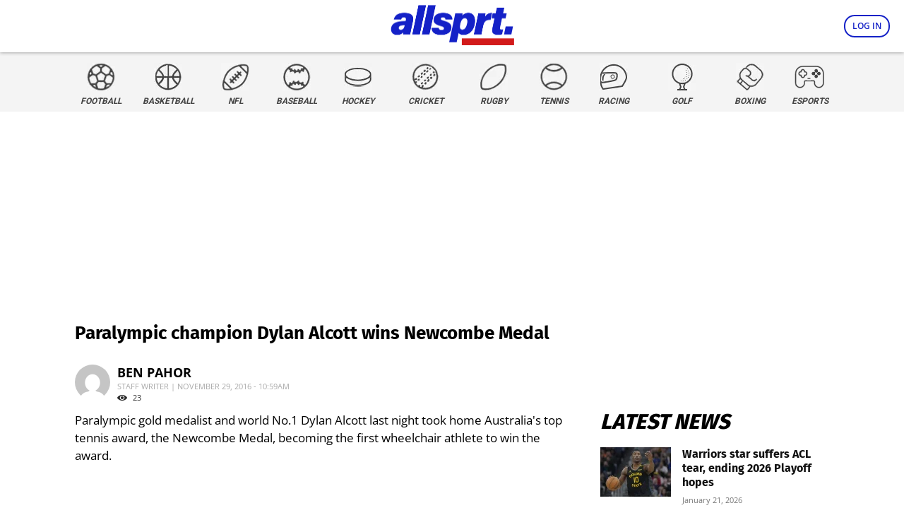

--- FILE ---
content_type: text/css; charset: UTF-8;charset=UTF-8
request_url: https://www.allsprt.com/wp-content/themes/zdm/style.css?ver=1.7.94
body_size: 25775
content:

/*
Theme Name:     ZDM (Newspaper Child theme)
Theme URI: 		http://tagdiv.com
Description:    Child theme made by tagDiv
Author:         tagDiv
Author URI: 	http://themeforest.net/user/tagDiv/portfolio
Template:       Newspaper
Version: 		10.1
*/

/*  ----------------------------------------------------------------------------
    This file will load automatically when the child theme is active. You can use it
    for custom CSS.
*/

.td-menu-background, .td-search-background {
    background-color: #000080;
}

@media (width: 768px) {
    .td-pb-span8 {
        width: 444px;
    }

    .td-pb-span4 {
        width: 324px;
    }

    .td-ss-main-sidebar {
        width: 300px !important;
    }
}

body, html, .tagdiv-type {
    color: #2A2A2A;
    font-family: "Open Sans";
    font-size: 17px;
    line-height: 1.5;
    font-weight: 400;
    background-image: none !important;
}

.tagdiv-type ol li, .tagdiv-type ul li {
    margin-bottom: 0px !important;
}

.tagdiv-type p {
    margin-bottom: 20px;
}

h1, h2, h3, h4, h5, h6 {
    font-family: 'Fira Sans', sans-serif;
    font-weight: 700;
    margin-top: 15px;
    margin-bottom: 15px;
}

#reply-title {
    font-size: 22px;
}

header .entry-title {
    color: #000000;
    font-size: 26px !important;
    line-height: 1.1 !important;
    margin: 0px 0px 10px !important;
}

.td-post-source-tags {
    margin-bottom: 20px;
}

@media (max-width: 767px) {
    table th, table td {
        font-size: 14px;
    }

    h2 {
        font-size: 20px;
        line-height: 24px;
    }
}

.td-post-content iframe {
    margin: 0px auto 20px !important;
}

b > a {
    font-weight: 700 !important;
}

p > a:hover {
    text-decoration: underline;
    cursor: pointer;
}

table td {
    padding: 2px 3px;
}

blockquote p {
    font-size: 1.4em !important;
    line-height: 1.4em !important;
}

/* AnyClip Fix */
.ac-lre-player {
    margin: 0 auto;
    text-align: center;
}

.code-block-anyclip-in-article {
    min-height: 511px;
    padding: 0px 0px 20px;
}

@media (max-width: 1000px) {
    .code-block-anyclip-in-article {
        min-height: 216px;
    }
}

.ac-player-ph {
    height: auto !important;
}
/* AnyClip Fix */

.tdb_header_menu .tdb-normal-menu ul .tdb-menu-item>a {
    padding: 7px 15px !important;
}

.tdb_single_author, .tdb_single_date {
    background-color: rgba(204, 204, 204, 0.2)}

.tdb_single_author .td-fix-index, .tdb_single_date .td-fix-index {
    transform: translateZ(0) !important;
    -webkit-transform: translateZ(0);
}

.td-full-width-title {
    background-color: #1421c7;
    color: #FFF;
    font-weight: 700;
    width: 100%;
    text-align: center;
    text-transform: uppercase;
    padding: 2px !important;
}

.td-page-title {
    line-height: 55px;
}

.td-post-sub-title {
    font-size: 18px;
    font-style: normal;
    font-weight: 400;
    line-height: 25px;
    color: #333;
    margin: 0 0 16px !important;
}

div > div.td_module_flex_6.td-animation-stack.td-big-grid-flex-post.td-big-grid-flex-post-0.td-cpt-post > div > div.td-module-meta-info > a,
div > div.td_module_flex_6.td-animation-stack.td-big-grid-flex-post.td-big-grid-flex-post-1.td-cpt-post > div > div.td-module-meta-info > a {
  color: #FFFFFF!important;
  background-color: #1421c7 !important;
  padding: 0.4rem 0.6rem!important;
}
div.td-category-pos-above > div.td-module-meta-info > a {
  color: #1421c7  !important;
  background: #FFFFFF!important;
  font-weight: 700!important;
  border: 0!important;
  padding: 0.4rem 0!important;
}

.article-header .td-post-views {
    float: none !important;
    display: block;
}

.td_block_trending_now {
    padding: 0px !important;
}

.td-next-prev-wrap {
    margin-right: 10px !important;
}

.td-trending-now-wrapper {
    flex-direction: inherit !important;
    background-color: #f0f0f0 !important;
    margin-bottom: 20px;
}

.td-trending-now-display-area .td_module_trending_now .entry-title {
    padding: 8px;
}

.td-trending-now-wrapper:hover .td-trending-now-title {
    background-color: #000 !important;
}

.td-trending-now-title {
    -webkit-border-radius: 0px 10px 10px 0px;
    -moz-border-radius: 0px 10px 10px 0px;
    border-radius: 0px 10px 10px 0px;
}

.td-category-description p {
    color: inherit !important;
    font-style: inherit !important;
    line-height: inherit !important;
}

@media (max-width: 767px) {
    .picker__frame {
        top: 100px !important;
    }

    .td-trending-now-display-area .td_module_trending_now .entry-title {
        padding: 0px;
        line-height: 27px !important;
    }

    .td-trending-now-display-area {
        top: 0px !important;
    }

    .promo-article-banner, .built-different-banner, .play-games-banner, .coinbase-banner {
        margin-right: -20px;
        float: right;
    }
}

@media (max-width: 767px) {
    .td-post-content table {
        display: table;
        overflow-x: auto;
    }

    .td-page-header {
        margin-top: 20px;
    }
}

.single-product .product .summary .cart .button {
    font-size: 15px !important;
    width: 100%;
    font-weight: bold;
}

.blockquote-socials {
    background: rgba(204, 204, 204, 0.2);
    padding: 20px;
    margin: 20px;
}

/*.td-post-content p:first-of-type:first-letter{
    font-size: 52px;
    padding: 10px 5px 10px 0px;
    float: left;
    font-weight: 700;
}*/

.widget {
    font-family: 'Roboto', arial, sans-serif;
    margin-bottom: 20px;
}

.jwplayer {
    margin-bottom: 26px !important;
}

.td_module_6 .entry-title {
    font-size: 16px !important;
    font-weight: 700 !important;
}

.td_module_6 {
    padding-bottom: 10px !important;
}

@media (max-width: 767px) {
    .td_block_15 .td_module_mx4 {
        margin-bottom: 0px !important;
    }
}

.td-item .td-smart-list-pagination {
    margin-top: 20px;
}

.td-boxed-layout .td-container-wrap, .td-boxed-layout .tdc-row>.td-pb-row>.td-element-style, .td-boxed-layout .tdc-video-outer-wrapper, .td-boxed-layout .tdc-row-divider {
    padding-top: 10px;
    width: 100% !important;
}

.td-full-layout .td-container-wrap, .td-full-layout .tdc-row>.td-pb-row>.td-element-style, .td-full-layout .tdc-video-outer-wrapper, .td-full-layout .tdc-row-divider {
    padding-top: 10px;
}

.td-boxed-layout #td-outer-wrap {
     max-width: 100% !important;
}

.getty.embed.image {
    margin: 0 auto;
}

.td-footer-wrap .tb-pb-row {
    margin: 0px;
}

.td-post-category {
    margin: 0 0 -11px 0;
    padding: 5px 6px 3px;
    background-color: #1421c7 !important;
    color: #ffffff;
    border-color: #1421c7 !important;
    border-width: 1px;
    border-style: solid;
    font-family: Fira Sans !important;
    font-size: 11px !important;
    line-height: 1 !important;
    font-weight: 700 !important;
    text-transform: uppercase !important;
    letter-spacing: 1px !important;
}

.td_module_wrap .entry-title {
    /*margin: 15px 0 0px;*/
}

.td-category-description {
    /*display: none;*/
}

.td-category-header {
    padding-bottom: 0px;
}

.td_block_wrap {
    margin-bottom: 30px;
}

.td-pb-span4 .td_block_wrap {
    margin-bottom: 20px;
}

.td-crumb-container {
    padding-top: 0px;
    margin-bottom: 0px;
    display: none;
}

.td-post-content {
    margin-top: 0px;
}

.td-post-content a, .wpb_wrapper a {
    font-weight: 600;
}

.wp-caption {
    margin-bottom: 21px !important;
    position: relative;
}

.wp-caption-text {
    opacity: 0;
    filter:alpha(opacity=0);
    -webkit-transition: all 0.5s ease-out;
    -moz-transition: all 0.5s ease-out;
    -o-transition: all 0.5s ease-out;
    transition: all 0.5s ease-out;
    margin: 0px !important
}

.td-post-featured-image .wp-caption-text {
    margin: 0px 0px 46px !important
}

.wp-caption-text, .td-sml-caption {
    height: auto;
    width: 100%;
    position: absolute;
    bottom: 0px;
    line-height: 15px;
    padding: 15px;
    background: -moz-linear-gradient(top, rgba(0, 0, 0, 0) 0%, rgba(0, 0, 0, 1) 100%);
    /* FF3.6+ */
    background: -webkit-gradient(linear, left top, left bottom, color-stop(0%, rgba(137, 255, 241, 0)), color-stop(100%, rgba(0, 0, 0, 1)));
    /* Chrome,Safari4+ */
    background: -webkit-linear-gradient(top, rgba(0, 0, 0, 0) 0%, rgba(0, 0, 0, 1) 100%);
    /* Chrome10+,Safari5.1+ */
    background: -o-linear-gradient(top, rgba(0, 0, 0, 0) 0%, rgba(0, 0, 0, 1) 100%);
    /* Opera 11.10+ */
    background: -ms-linear-gradient(top, rgba(0, 0, 0, 0) 0%, rgba(0, 0, 0, 1) 100%);
    /* IE10+ */
    background: linear-gradient(to bottom, rgba(0, 0, 0, 0) 0%, rgba(0, 0, 0, 1) 100%);
    /* W3C */
    filter: progid: DXImageTransform.Microsoft.gradient( startColorstr='#0089fff1', endColorstr='rgba(0, 0, 0, 1)', GradientType=0);
    /* IE6-9 */
    text-align: left;
    color: #FFF;
    font-size: 10px;
}

figure:hover .wp-caption-text {
    opacity: 100;
    filter:alpha(opacity=100);
    -webkit-transition: all 0.2s ease-in;
    -moz-transition: all 0.2s ease-in;
    -o-transition: all 0.2s ease-in;
    transition: all 0.2s ease-in;
}

.td_smart_list_5 .td-sml-caption, .td_smart_list_6 .td-sml-caption, .td_smart_list_7 .td-sml-caption, .td_smart_list_8 .td-sml-caption {
    display: none;
}

.td_smart_list_6 .td-sml-description {
    margin-top: 20px !important;
}

.td-smart-list-pagination:nth-child(2) {
    margin-top: 20px;
}

.team-header {
    width: 87%;
    float: right;
    margin-top: 35px
}

.team-header-img {
    float: left;
    width: 15%;
    margin-right: 20px;
}

@media (max-width: 767px) {
    .team-header {
        width: 100%;
        float: none;
        margin-top: 0px
    }

    .team-header-img {
        width: 50%;
        float: none;
        margin-right: 0px;
        margin: 20px auto;
    }
}

@media (max-width: 500px) {
    .td-block-span4 {
        margin-bottom: 10px;
    }
}

.rumours img {
    width: 50px;
}

@media (max-width: 767px) {
    .rumours img {
        width: 40px;
    }
}

.rumours td {
    text-align: center;
    vertical-align: middle !important;
    padding: 2px 5px !important;
    line-height: 20px;
}

.rumours .flags {
    display: flex;
    align-items: center;
    justify-content: center;
}

.rightalign {
    text-align: right !important;
}

.leftalign {
    text-align: left !important;
}

.rightarrow {
    font-size: 36px;
    font-weight: 800;
}

.player-profile-details {
    float: left;
    width: 66%;
    color: #FFF;
    margin-top: 10px;
}

.player-profile-details table, team-profile-header table {
    margin-left: 50px;
}

.player-profile-details td, .player-profile-details a, .team-profile-header td, .team-profile-header a {
    color: #FFF;
    border: none;
    font-size: 15px;
    padding: 0px;
    text-shadow: 1px 1px 3px #666;
}

.player-profile-image {
    float: right;
    width: 20%;
    text-align: center;
    margin-top: 10px;
    position: absolute;
    right: 0;
    bottom: 0;
}

.player-profile-image .profile-image-holder-full {
    text-align: center;
    vertical-align: bottom;
}

.profile-image-holder-full img {
    vertical-align: bottom;
    max-height: 200px;
}

@media (max-width: 767px) {
    .player-profile-details {
        float: left;
        width: 100%;
    }

    .player-profile-image {
        position: inherit;
        width: 40%;
        float: none;
        margin: 0 auto;
    }

    .player-profile-image .profile-image-holder-full {
        float: left;
        width: 100%;
    }
}

.profile-image-round, .profile-image-round-full {
    /*background-color: rgba(204, 204, 204, 0.2);
    border-radius: 50%;*/
    margin: 0px auto;
    display: block;
    width: 100%;
}

.profile-image-round {
    height: 110px;
    width: auto;
}

.profile-image-holder-full {
    float:left;
    width: 100%;
}

.profile-image-holder {
    float:left;
    width: 150px;
}

.profile-holder {
    clear:both;
    margin-bottom:5px;
    height:110px;
}

.label-title {
    border: none;
    font-weight: bold;
    text-transform: uppercase;
    font-family: 'Roboto', sans-serif;
    color: #000;
    padding-right: 20px !important;
    min-width: 200px;
}

@media (max-width: 767px) {
    .label-title {
        min-width: 150px;
    }
}

.logo-title, .logo-title-left, .logo-title-right, .logo-title-home, .logo-title-away {
    margin: 0px 0px 10px;
}

.player-profile-logo-title, .team-profile-logo-title {
    background: #011B32;
    color: #FFF;
}

.player-profile-logo-left {
    text-align: center;
    width: 30%;
    float: left;
}

.player-profile-logo-left img, .team-profile-logo-title img {
    margin: 5px 10px !important
}

.player-profile-logo-right {
    text-align: center;
    width: 70%;
    float: right;
}

.player-profile-logo-title h1, .team-profile-logo-title h1 {
    color: #FFF;
    margin: 7px 10px 7px !important;
    float: right !important;
}

.team-profile-logo-title h1 {
    float: left !important;
}

.player-profile-logo-title .player-profile-club {
    font-size: 14px;
    vertical-align: middle;
    color: #FFF;
    margin: 7px 0px;
    text-transform: uppercase;
    font-weight: 600;
    float: left;
    line-height: 24px;
}

.player-profile-logo-title h1 span {
    font-weight: 300;
}

.logo-title-left {
    float: right;
    width: 50%;
}

.logo-title-right {
    float: left;
    width: 50%;
}

.team-profile-logo-title img, .player-profile-logo-title img, .logo-title img, .logo-title-left img, .logo-title-right img, .logo-title-home img, .logo-title-away img {
    height: 50px;
    width: auto;
    float: left;
    margin: 0px 10px;
    border: 1px solid white;
}

.team-profile-logo-title h1, .player-profile-logo-title h1, .logo-title h1, .logo-title-left h1, .logo-title-right h1, .logo-title-home h1, .logo-title-away h1, .team-profile-logo-title h4, .player-profile-logo-title h4, .logo-title h4, .logo-title-left h4, .logo-title-right h4, .logo-title-home h4, .logo-title-away h4 {
    text-transform: uppercase;
    font-size: 24px;
    font-weight: 600;
    float: left;
    margin: 14px 0px;
    line-height: 24px;
}

.logo-title-left img, .logo-title-home img {
    float: left;
}

.logo-title-right img, .logo-title-away img, .logo-title-away h1, .logo-title-away h4 {
    float: right;
}

.logo-title-right h1, .logo-title-right h4 {
    float: right;
}

h1.td-block-title span, h4.td-block-title span {
    text-transform: uppercase;
}

@media (max-width: 767px) {
    .team-profile-logo-title, .player-profile-logo-title {
        margin-left: -10px;
        margin-right: -10px;
    }

    .logo-title-left, .logo-title-right {
        margin-bottom: 10px;
    }

    .player-profile-logo-title img, .logo-title img, .logo-title-left img, .logo-title-right img {
        height: 50px;
        width: auto;
    }

    .team-profile-logo-title h1, .player-profile-logo-title h1, .logo-title h1, .logo-title-left h1, .logo-title-right h1, h1.td-block-title span, .team-profile-logo-title h4, .player-profile-logo-title h4, .logo-title h4, .logo-title-left h4, .logo-title-right h4, h4.td-block-title span {
        font-size: 22px;
    }

    .player-profile-details table {
        margin-left: 0px;
    }

    .player-profile-logo-left {
        width: 20%;
    }

    .player-profile-logo-right {
        width: 80%;
    }
}

.ladder th, .table th {
    text-align: center;
    font-weight: bold;
    font-family: 'Fira Sans';
    border: none;
}

.top8 {
    border-left: 3px solid #1421c7;
    background: ghostwhite;
}

.ladder td, .table td {
    border: none;
    font-family: Roboto;
    font-size: 17px;
    line-height: 20px;
    vertical-align: middle;
}

.ladder-header, .table-header {
    background: #FFF !important;
    height: 50px;
}

.ladder-logo, .ladder-logo-small, .ladder-logo-small-round {
    line-height: 0px !important;
    width: 100px;
    padding: 0px;
    border: none !important;
}

.ladder-logo-small, .ladder-logo-small-round {
    width: 40px;
}

.ladder-logo-next-5 {
    margin: 0px 5px;
    height: 28px;
    height: 28px;
}

.ladder-logo-small-round {
    width: 28px;
    height: 28px;
    overflow: hidden;
    border-radius: 50%;
    display: inline-block;
    margin: 0px 5px;
}

.ladder-logo-small-round img {
    width: 49px;
    height: 28px;
    margin: 0px -11px;
    max-width: none;
}

.ladder-img, .table-img {
    width: 100%;
    margin: 3px 0px !important;
}

.ladder-top-8-divider {
    border: none;
    background: #FFF;
}

.ladder-top-8-divider hr {
    display: block;
    height: 1px;
    border: 0;
    padding: 0;
    margin: 5px 0px;
}

@media (max-width: 767px) {
    .ladder-logo {
        width: 50px !important;
    }

    .ladder-logo-small-round {
        width: 14px !important;
        height: 14px;
        overflow: hidden;
        border-radius: 50%;
        display:inline-block;
        margin: 0px 3px;
    }

    .ladder-logo-small-round img {
        width: 25px !important;
        height: 14px;
        margin: 0px;
    }

    .ladder-rank {
        width:25px;
    }

    .header-search-wrap .td-icon-search {
        line-height: 54px !important;
    }
}

.match-centre-header-height {
    height: 70px;
}

.match-centre-header {
    width: 1200px;
    /*width: 1000px;*/
    margin: 0px auto;
    text-align: center;
}

.match-centre-header-short {
    width: 600px;
    margin: 0 auto;
}

.match-centre-header-team {
    padding: 2px 5px;
}

.match-centre-header-team img {
    float: left;
    margin-right: 5px !important;
}

.match-centre-header-team span {
    float: right;
}

.child-slider, .child-slider .child-slide {
  display: none;
  height: 75px;
}

.child-slider.slick-initialized, .child-slider.slick-initialized .child-slide {
  display: block;
  height: 75px;
}

.match-centre-details {
    width: 65px;
    float:left;
    height: 75px;
    margin-right: 3px;
}

.match-centre-details h4 {
    margin-top: 2px;
    font-weight: 800;
    font-size: 12px;
}

.match-centre-details div {
    font-size: 50px;
    margin-top: 3px;
}

.match-centre-matches-holder {
    max-height: 70px;
    margin-bottom: 0px !important;
}

.match-centre-matches {
    width: 1200px;
    height: 70px;
    float: left;
    text-transform: uppercase;
    font-weight: bold;
}

.match-centre-header-match {
    text-align: left;
    font-size: 12px;
    font-weight: 700;
    text-transform: uppercase;
    background: #FFF;
    color: #333;
    height: 70px;
    border: solid 1px #CCC;
}

.match-centre-header-match > div:first-of-type {
    text-align: center;
    font-weight: 700;
}

.match-centre-header-match a {
    color: #333;
}

.match-centre-live-match {
    background: #1421c7 !important;
    color: #FFF !important;
}

.match-centre-match-hover {
    display: none;
    background: #1421c7 !important;
    color: #FFF !important;
}

.child-slider {
  width: 100%;
  margin: 0px auto;
  text-align: center;
}

@media (max-width: 1200px) {
    .match-centre-header {
        width: 100%;
    }
}

@media (max-width: 650px) {
    .match-centre-header-short {
        width: 100%;
    }
}

.child-slider img {
    display: block;
    margin: auto;
}
.child-slider h2 {
    color: white;
}
.child-slide {
    margin-right: 5px;
    width: 100%;
    float: left;
}

/* Arrows */
.slick-prev,
.slick-next
{
    font-size: 0;
    line-height: 0;

    position: absolute;
    top: 50%;

    display: block;

    width: 20px;
    height: 20px;
    margin-top: -10px;
    padding: 0;

    cursor: pointer;

    color: transparent;
    border: none;
    outline: none;
    background: transparent;
}
.slick-prev:hover,
.slick-prev:focus,
.slick-next:hover,
.slick-next:focus
{
    color: transparent;
    outline: none;
    background: transparent;
}
.slick-prev:hover:before,
.slick-prev:focus:before,
.slick-next:hover:before,
.slick-next:focus:before
{
    opacity: 1;
}
.slick-prev.slick-disabled:before,
.slick-next.slick-disabled:before
{
    opacity: .25;
}

.slick-prev:before,
.slick-next:before
{
    font-family: 'slick';
    font-size: 20px;
    line-height: 1;

    opacity: .75;
    color: #333;

    -webkit-font-smoothing: antialiased;
    -moz-osx-font-smoothing: #CCCscale;
}

.slick-prev
{
    /*left: -8%;*/
}
[dir='rtl'] .slick-prev
{
    right: -8%;
    left: auto;
}
.slick-prev:before
{
    content: '←';
}
[dir='rtl'] .slick-prev:before
{
    content: '→';
}

.slick-next
{
    /*right: -8%;*/
}
[dir='rtl'] .slick-next
{
    right: auto;
    left: -25px;
}
.slick-next:before
{
    content: '→';
}
[dir='rtl'] .slick-next:before
{
    content: '←';
}

/* Dots */
.slick-slider
{
    margin-bottom: 0px !important;
}

.slick-dots
{
    position: absolute;
    bottom: -45px;

    display: block;

    width: 100%;
    padding: 0;

    list-style: none;

    text-align: center;
}
.slick-dots li
{
    position: relative;

    display: inline-block;

    width: 20px;
    height: 20px;
    margin: 0 5px;
    padding: 0;

    cursor: pointer;
}
.slick-dots li button
{
    font-size: 0;
    line-height: 0;

    display: block;

    width: 20px;
    height: 20px;
    padding: 5px;

    cursor: pointer;

    color: transparent;
    border: 0;
    outline: none;
    background: transparent;
}
.slick-dots li button:hover,
.slick-dots li button:focus
{
    outline: none;
}
.slick-dots li button:hover:before,
.slick-dots li button:focus:before
{
    opacity: 1;
}
.slick-dots li button:before
{
    font-family: 'slick';
    font-size: 6px;
    line-height: 20px;

    position: absolute;
    top: 0;
    left: 0;

    width: 20px;
    height: 20px;

    content: '•';
    text-align: center;

    opacity: .25;
    color: black;

    -webkit-font-smoothing: antialiased;
    -moz-osx-font-smoothing: #CCCscale;
}
.slick-dots li.slick-active button:before
{
    opacity: .75;
    color: black;
}

@media (max-width: 768px) {
    .match-centre-details {
        width: 20%;
        margin-left: 0px;
    }

    .match-centre-matches {
        width: 79%;
        float:right;
    }
}

.hide-mobile {
    display: block !important;
}

.hide-mobile-flex {
    display: flex !important;
}

.hide-mobile-table {
    display: table !important;
}

.hide-mobile-inline {
    display: inline-block !important;
}

td.hide-mobile, th.hide-mobile {
    display: table-cell !important;
}

.show-mobile, .show-mobile-table, .show-mobile-inline, .show-mobile-flex, td.show-mobile, th.show-mobile {
    display: none !important;
}

.float-left {
    float: left;
    max-width: 330px;
    width: 100%;
}

.float-right {
    float: right;
    max-width: 330px;
    width: 100%;
}

.float-left-half {
    width: 49%;
    float: left;
    margin-top: 22px;
}

.float-right-half {
    width: 49%;
    float: right;
    margin-top: 22px;
}

.float-half-left {
    float: left;
    width: 50%;
    margin: 0 auto;
    text-align: center
}

.float-half-right {
    float: right;
    width: 50%;
    margin: 0 auto;
    text-align: center
}

.float-quarter-left {
    float: left;
    width: 25%;
    margin: 0 auto;
    text-align: center
}

.float-quarter-right {
    float: right;
    width: 25%;
    margin: 0 auto;
    text-align: center
}

.stats .float-half-left, .stats .float-half-right, .team-stats table {
    margin-bottom: 10px;
}

@media (max-width: 767px) {
    table.team-stats {
        display: inline-table !important;
    }
}

.stats img {
    width: 100px;
    max-width: inherit !important;
    height: auto;
    max-height: 115px;
}

.stats .block-title, .stats .text {
    text-align: left;
}

.match-summary-best .profile-image-round {
    margin-bottom: 0px;
    width: 75%;
    height: auto;
}

.match-summary-best-profile {
    float: left;
    text-align: center;
    margin: 0px 5px;
    width: 30%;
    font-family: Roboto;
    font-size: 16px;
    line-height: 20px;
    font-weight: 600;
}

.position_title {
    padding: 3px;
    background: #fff;
    margin: 0px auto 5px;
    border: solid 1px #000;
}

.pick_title {
    font-weight: bold;
    text-transform: uppercase;
    margin-bottom: 0px;
    background: #FFF;
    padding: 3px 10px;
    border: solid 1px #CCC;
    font-size: 14px;
    line-height: 14px;
    white-space:nowrap;
}

.pick_number {
    font-weight: bold;
    background: #1421c7;
    margin-bottom: 0px;
    padding: 3px 10px;
    border: solid 1px #CCC;
    color: #fff;
    font-size: 14px;
    line-height: 14px;
}

@media (max-width: 767px) {
    .match-summary-best .profile-image-round {
        width: 100%;
    }

    .match-summary-best-profile {
        width: 30%;
        font-size: 12px;
        line-height: 16px;
        margin: 0px 3px;
    }

    .float-left-half, .float-half-left {
        width: 100%;
        float: left;
        /*margin-bottom: 20px;*/
    }

    .float-right-half, .float-half-right  {
        width: 100%;
        float: left;
    }

    .float-right-third {
        width: 100%;
        float: left;
        margin-left: 0px;
    }

    .float-quarter-left {
        float: left;
        width: 50%;
        margin: 0 auto;
        text-align: center
    }

    .float-quarter-right {
        float: right;
        width: 50%;
        margin: 0 auto;
        text-align: center
    }

    .tipping-logo {
        max-width:60px;
    }

    .full-width-mobile {
        margin-left: -10px;
        margin-right: -10px;
    }
    .new-style-1 h1 {
        font-size: 22px !important;
        line-height: 1.3 !important;
        font-weight: 700;
    }
    .new-style-2 {
        width: 100% !important;
        padding: 0px !important;
    }
    .wp-caption-text, .td-sml-caption {
        /*padding: 10px;
        line-height: 12px;
        font-size: 9px;*/
        display: none !important;
    }
    .hide-mobile, .hide-mobile-table, .hide-mobile-inline, .hide-mobile-flex, td.hide-mobile, th.hide-mobile {
        display: none !important;
    }
    .show-mobile {
        display: block !important;
    }
    .show-mobile-flex {
        display: flex !important;
    }
    .show-mobile-table {
        display: table !important;
    }
    .show-mobile-inline {
        display: inline-block !important;
    }
    td.show-mobile, th.show-mobile {
        display: table-cell !important;
    }
    .teamlists img {
        max-height: 50%;
    }
    .teamlists td {
        white-space: nowrap;
        border: none;
        overflow: hidden;
        font-size: 13px;
        padding: 0px 5px;
    }
    .teamlists-afl td {
        font-size: 13px;
        padding: 0px 5px;
    }
    .teamlists .block-title {
        font-size: 13px;
    }
    .float-left, .float-right {
        max-width: none;
    }
    .fancy-select {
        float: none;
        text-align: center;
        margin-bottom: 20px;
        margin-top: -10px;
    }

    .pick_select {
        width: 100px;
    }

    .pick_title, .pick_number {
        font-size: 10px;
        line-height: 10px;
    }

    .pick_title {
        padding: 3px 3px;
    }
}


/* ------ wordpress.org/plugins/tabby-responsive-tabs/ ------ */

.responsive-tabs .responsive-tabs__heading {
	display: none;
}

.responsive-tabs .responsive-tabs__list__item {
	display: inline;
	cursor: pointer;
}

.responsive-tabs-wrapper {
	clear: both;
	margin-bottom: 20px;
	zoom: 1;
}

.responsive-tabs-wrapper:before,
.responsive-tabs-wrapper:after {
	content: "";
	display: table;
}

.responsive-tabs-wrapper:after {
	clear: both;
}

.responsive-tabs ul.responsive-tabs__list {
	font: 600 15px/15px 'Roboto' !important;
	padding: 0;
}

.responsive-tabs .responsive-tabs__list__item {
	background: rgba(204, 204, 204, 0.2) !important;
	border-bottom: none !important;
	-webkit-border-top-left-radius: 5px !important;
	-webkit-border-top-right-radius: 5px !important;
	-moz-border-radius-topleft: 5px !important;
	-moz-border-radius-topright: 5px !important;
	border-top-left-radius: 5px !important;
	border-top-right-radius: 5px !important;
	color: #000 !important;
	font: 600 15px/15px 'Roboto' !important;
	text-transform: inherit;
	margin: 1px 5px 0 0 !important;
	padding: 10px 15px 12px !important;
	white-space: nowrap;
	float: left;
	-webkit-user-select: none;
	-moz-user-select: none;
	-ms-user-select: none;
	user-select: none;
}

.responsive-tabs .responsive-tabs__list__item .fa {
	margin-right: 8px;
	line-height: 0.8;
}

.responsive-tabs .responsive-tabs__list__item:hover {
	background: #1421c7 !important;
    color: #fff !important;
    -moz-transition: all .35s ease-in-out;
    -ms-transition: all .35s ease-in-out;
    -webkit-transition: all .35s ease-in-out;
    transition: all .35s ease-in-out;
}

.responsive-tabs .responsive-tabs__list__item--active,
.responsive-tabs .responsive-tabs__list__item--active:hover {
	background: #1421c7 !important;
	color: #fff !important;
	margin-top: 0;
	position: relative;
	top: 1px;
}

.responsive-tabs .tabcontent {
    border: none !important;
}

.responsive-tabs .responsive-tabs__panel {
	background: #FFF !important;
	border-top: 5px solid #1421c7 !important;
	-webkit-border-radius: 0px !important;
	-moz-border-radius: 0px !important;
	border-radius: 0px !important;
	-webkit-border-top-left-radius: 0px !important;
	-moz-border-radius-topleft: 0px !important;
	border-top-left-radius: 0px !important;
	clear: left;
	margin-bottom: 0;
	padding: 10px 0px !important;
	word-wrap: break-word;
}



.responsive-tabs .responsive-tabs__panel:after {
	content: "";
	display: block;
	height: 0;
	clear: both;
}

@media (min-width: 768px) {

	.responsive-tabs .responsive-tabs__panel--closed-accordion-only {
		display: block;
	}
}

@media (max-width: 767px) {

	.responsive-tabs .responsive-tabs__list {
		display: none;
	}

	.responsive-tabs .responsive-tabs__heading {
		display: block;
		cursor: pointer;
	}

	.responsive-tabs-wrapper {
		border: none;
	}

	.responsive-tabs .responsive-tabs__heading {
		background: rgba(204, 204, 204, 0.2) !important;
		border: none !important;
        border-bottom: 3px #fff solid !important;
		color: #777 !important;
		font: 800 18px/18px 'Roboto' !important;
		text-transform: inherit;
		margin: 0;
		padding: 10px 0;
		padding-left: 20px;
		position: relative;
	}

	.responsive-tabs .responsive-tabs__heading .fa {
		margin-right: 8px;
		display:none;
	}

	.responsive-tabs .responsive-tabs__heading:after {
		border-left: 6px solid transparent;
		border-right: 6px solid transparent;
		border-top: 6px solid #ccc;
		content:"";
		display: block;
		position: absolute;
		right: 20px;
		top: 20px;
		height: 0;
		width: 0;
	}

	.responsive-tabs .responsive-tabs__heading:hover {
		background: #1421c7 !important;
		color: #fff !important;
        -moz-transition: all .35s ease-in-out;
        -ms-transition: all .35s ease-in-out;
        -webkit-transition: all .35s ease-in-out;
        transition: all .35s ease-in-out;
	}

	.responsive-tabs .responsive-tabs__heading:hover:after {
		border-top: 6px solid #ccc;
	}

	.responsive-tabs .responsive-tabs__heading--active,
	.responsive-tabs .responsive-tabs__heading--active:hover {
        background: #1421c7 !important;
        border-bottom: none;
    	color: #fff !important;
	}

	.responsive-tabs .responsive-tabs__heading--active:after,
	.responsive-tabs .responsive-tabs__heading--active:hover:after {
		border-bottom: 6px solid #ccc !important;
		border-top: 0 !important;
		top: 18px;
	}

	.responsive-tabs .responsive-tabs__panel {
		background: #fff;
		-webkit-border-radius: 0;
		-moz-border-radius: 0;
		border-radius: 0;
		border-top: none !important;
		margin: 0;
        padding: 10px 0px !important;
	}
}

.article-header {
    float:left;
    margin-bottom: 5px;
}

.author-details {
    text-transform:uppercase;
    font-size: 18px !important;
}

.author-image {
    float:left;
    margin-right: 10px;
}

.author-image img {
    border-radius: 50%;
    width: 50px;
    height: 50px;
}

.article-date {
    clear:both;
    padding: 7px 0px 3px !important;
}

.article-date, .article-date span {
    text-transform: uppercase;
    color:#a8a8a8 !important;
}

.article-top-share {
    float:right;
    margin-right:24px;
}

@media (max-width: 767px) {
    .article-top-share {
        float:left;
        margin-top:4px;
        margin-right: 0px;
        width:100%;
    }

    .author-details {
        width: 100%;
    }
}

.td-module-meta-info .td-icon-font {
    width: auto !important;
    height: auto !important;
    line-height: inherit !important;
}

.td-post-date {
    margin-left:0px !important;
    line-height: 18px;
}

.td-post-sharing-top {
    margin-bottom:20px;
}

@media (max-width: 767px) {
    .td-post-featured-image {
        margin-left: -20px;
        margin-right: -20px;
    }
}

.td-post-template-2 .td-post-featured-image img {
    width: 100% !important;
}

.td-post-featured-image img {
    display: inline-block;
    margin-bottom: 21px;
}

/*
    Match Centre Stuff
*/

.match-centre-head {
	/*width: 100vw;
    margin-left: -50vw;
    left: 50%;*/
    position: relative;
    text-align: center;
}

.match-centre-head-outer {
    background-position: center;
    background-size: cover;
}

.match-centre-head-inner {
	margin: 0px auto;
	width: 90%;
	max-width: 1200px;
}

.match-centre-head-home {
	float: left;
	width: 20%;
	text-align: center;
	margin: 20px auto;
}

.match-centre-head-away {
    float: right;
    width: 20%;
    text-align: center;
    margin: 20px auto;
}

.match-centre-head-home img, .match-centre-head-away img {
    border: solid 1px #FFF;
    background-color: #FFF;
    max-width: 75%;
    margin: 0 auto;
}

.match-centre-head-details {
 	float: left;
 	width: 60%;
 	text-align: center;
 	margin: 0 auto;
	color: #FFF;
	padding-bottom: 10px;
    font-size: 14px;
}

.match-centre-match-status-post, .match-centre-match-status-live, .match-centre-match-status-pre {
	 background: #1421c7;
	 width: 250px;
	 margin: 50px auto 25px;
	 padding: 5px 0px;
	 font: 700 20px 'Open Sans';
	 color: #FFF;
     border: solid 1px #FFF;
}

.match-centre-match-status-live {
	 background: #1421c7;
}

.match-centre-match-status-pre {
	background: none;
    padding: 0px;
    border: none;
}

.match-centre-head-date-location, .match-centre-head-hashtag {
	 font: 700 15px 'Open Sans';
	 color: #FFF;
	 padding: 5px 25px;
}

.match-centre-head-date-location a {
    color: #FFF;
}

.match-centre-head-date-location {
    background: #464646;
    float: left;
    width: 65%;
    text-align: left;
}

.match-centre-head-hashtag {
    background: #479dee;
    float: right;
    width: 35%;
    text-align: center;
}

.match-centre-head-hashtag a {
    color: #FFF;
}

.match-centre-head-hashtag i {
    padding-right: 5px;
}

.match-centre-head-home-name, .match-centre-head-away-name, .team-name {
    font: 700 15px 'Roboto';
    color: #FFF;
    text-transform: uppercase;
    margin: 10px 0px;
}

.match-centre-head-home-name, .match-centre-head-away-name {
    text-shadow: 1px 1px 3px #666;
}

.team-name {
    color: #000;
}

.match-centre-home-score, .match-centre-away-score {
    font: 700 40px/40px 'Open Sans';
    color: #FFF;
    text-shadow: 1px 1px 3px #666;
}

.match-centre-home-score .small, .match-centre-away-score .small {
	font: 500 16px/15px 'Open Sans';
	color: #FFF;
}

.match-summary {
	 width: 100%;
	 border-color: #000;
	 margin: 0 auto;
     margin-bottom: 0px !important;
}

.match-summary td, .match-summary th, .match-summary a {
    text-transform: uppercase;
    text-align: center;
    font-size: 14px;
    font-weight: 700;
    border: 5px solid rgba(204, 204, 204, 0.2);
}

.match-summary th, .match-summary .no-border-background {
	background: transparent;
	border: none;
}

.match-summary th, .match-summary a {
	font-weight: 700;
}

.match-summary .large {
	 font: 700 24px/16px 'Roboto';
     font-weight: 800;
}

.match-summary th {
    background: rgba(204, 204, 204, 0.2);
}

.match-summary img {
    max-height: 30px;
    width: auto;
    vertical-align: middle;
    display: inline;
}


@media (max-width: 767px) {
    .match-centre-head {
        margin-top: -20px;
        margin-left: -20px;
        margin-right: -20px;
    }

    .match-centre-head p {
        font-size: 14px;
        color: #000;
    }

	.match-centre-head-home-name, .match-centre-head-away-name, .team-name {
		 font: 700 12px 'Roboto';
	}

    .match-centre-home-score, .match-centre-away-score {
		font: 700 35px/35px 'Open Sans';
	}

	.match-centre-home-score .small, .match-centre-away-score .small {
		font: 700 12px/12px 'Open Sans';
	}

	.match-centre-head-date-location, .match-centre-head-hashtag {
		font-size: 10px;
		padding: 5px 3px;
	}

	.match-centre-head-date-location {
		width: 80%;
        text-align: center;
	}

	.match-centre-head-hashtag {
		width: 50%;
	}

    .match-centre-head-outer {
        margin-bottom: 5px;
    }

	.match-centre-head-hashtag i {
		font-size: 10px;
	}

	.match-centre-head-home, .match-centre-head-away {
		width: 40%;
		/*margin: 20px auto 10px;*/
	}

	.match-centre-head-home img, .match-centre-head-away img {
		 /*width: 60%;*/
		 margin: 0 auto;
	}

	.match-centre-head-inner {
		width: 100%;
	}

	.match-centre-head-details {
		width: 100%;
        font-size: 12px;
        background: #fff;
        padding-bottom: 0px;
	}

	.match-summary {
		max-width: 100%;
	}

	.match-centre-match-status-post, .match-centre-match-status-live, .match-centre-match-status-pre {
		margin: 10px auto 0px;
		font: 700 14px 'Open Sans';
        width: 50%;
	}

    .match-centre-match-status-pre {
        color: #000;
        margin: 10px auto 0px;
    }
}

/*
    Match Centre Stuff
*/

.float-third-left {
    width: 33.3%;
    float: left;
    text-align: center;
}

.float-2third-right {
    width: 65%;
    float: right;
    text-align: center;
}

.float-third-right {
    width: 33.3%;
    float: right;
    text-align: center;
}

@media (max-width: 767px) {
    .float-third-left, .float-third-right, .float-2third-left, .float-2third-right {
        width:100%;
        float:left;
        padding-right: 0px;
    }
}

.player-stats-team-icon {
    width: 20px !important;
    height: 20px !important;
}

.team-stats-titles, .team-stats-overall {
    border: none;
    font-weight: bold;
    text-transform: uppercase;
    font-family: 'Fira Sans' !important;
    padding: 15px 0px 5px !important;
}

.team-stats-titles {
    text-align: center;
    padding: 15px 20px 5px !important;
}

.team-stats-value, .team-stats-value-winning {
    width: 25%;
    border: none;
    font-size: 18px !important;
    color: #666 !important;
}
.team-stats-value-winning {
    font-weight: 700 !important;
    color: #000 !important;
}


.team-stats-name {
    width: 25%;
    text-align: center;
    border: none;
    font-weight: bold;
    text-transform: uppercase;
}

.player-movements td {
    border: none;
    padding: 5px 20px;
    font-family: 'Roboto', sans-serif;
    vertical-align: top;
    text-align: center;
}

.team-stats td {
    border: none;
    padding: 0px;
    font-family: 'Roboto', sans-serif;
    vertical-align: top;
}

.stats a {
    font-family: 'Roboto', sans-serif;
    font-weight: bold;
}

.teamlist-header {
    background-color: rgba(204, 204, 204, 0.2);
    margin-bottom: 21px;
}

.teamlist-header img {
    margin: 0px auto;
}
.teamlist-players-home-afl .flag, .teamlist-players-away-afl .flag {
    float: left;
}

.teamlist-players-home, .teamlist-players-home-afl, .teamlist-players-away, .teamlist-players-away-afl, .teamlist-team-home, .teamlist-team-away {
    width: 35%;
    float: left;
    font-family: 'Roboto', sans-serif !important;
    font-weight: bold !important;
    font-size: 16px !important;
}

.teamlist-players-home td span, .teamlist-players-away td span {
    font-family: 'Roboto', sans-serif !important;
    font-weight: bold !important;
    font-size: 16px !important;
}

.teamlist-players-home table, .teamlist-players-away table{
    /*table-layout:fixed;*/
}

.teamlist-players-home p, .teamlist-players-home-afl p, .teamlist-players-away p, .teamlist-players-away-afl p {
    text-align: center;
}

.teamlist-players-home td:first-child, .teamlist-players-away td:last-child {
    width: 10%;
    font-weight: bold;
}

.teamlist-players-home-afl td:first-child, .teamlist-players-away-afl td:first-child {
    width: 15%;
}

.teamlist-team-away, .teamlist-players-away, .teamlist-players-away-afl {
    float:right;
}

.teamlist-players-home td, .teamlist-players-home-afl td, .teamlist-players-away td, .teamlist-players-away-afl td {
    /*width: 100%;*/
    border: none;
    border-bottom: 1px solid rgba(204, 204, 204, 0.2);
    padding: 0px;
    text-overflow: ellipsis;
    overflow: hidden;
    white-space: nowrap;
}

.teamlist-players td {
    border: none;
    padding: 0px;
    font-family: 'Roboto', sans-serif;
    font-weight: bold;
}
.no-border, .no-border td {
    border: none !important;
}

.teamlist-players .awayTeam {
    margin-bottom: 21px;
}

.teamlist-players .flag {
    margin: 5px 10px 5px 0px;
    border: solid 1px rgba(204, 204, 204, 0.2);
    width: 30px;
}

.teamlist-position, .teamlist-match-centre {
    width: 30%;
    float:left;
    text-align: center;
    font-family: 'Roboto', sans-serif !important;
}

.teamlist-match-centre {
    padding-top: 45px;
}

.teamlist-position td {
    border:none;
    background-color: #1421c7;
    text-transform: uppercase;
    font-weight: bold !important;
    color: #FFF !important;
    font-family: 'Roboto', sans-serif !important;
    padding: 0px;
    font-size: 16px;
    border-bottom: 1px solid rgba(204, 204, 204, 0.2);
}

.teamlist-title {
    clear: both;
    color: #FFF;
    background-color: #1421c7;
    font-weight: bold;
    padding: 2px 10px;
    font-family: 'Roboto', sans-serif;
    text-transform: uppercase;
}

.teamlist-title a {
    color: #FFF;
}

.teamlist-team-home, .teamlist-team-away {
    text-align: center;
    font: 700 15px 'Roboto';
    text-transform: uppercase;
    margin: 10px 0px;
}

.teamlist-team-home a, .teamlist-team-away a {
    color: #000;
}

.teamlist-team-home img, .teamlist-team-away img{
    max-width: 75%;
    margin: 0 auto;
    border: solid 1px #FFF;
    background-color: #FFF;
}

@media (max-width: 767px) {
    .teamlist-header {
        margin-bottom: 10px;
    }

    .teamlist-header img {
        max-width: 95% !important;
        margin: 0 auto;
    }

    .teamlist-players-home, .teamlist-players-home-afl, .teamlist-players-away, .teamlist-players-away-afl, .teamlist-team-home, .teamlist-team-away {
        font-size: 14px !important;
        width: 50%;
    }

    .teamlist-players-home td span, .teamlist-players-away td span {
        font-size: 14px !important;
    }

    .teamlist-match-centre {
        width: 100%;
        padding: 0px 0px 10px;
    }

    .teamlist-players-home td, .teamlist-players-home-afl td, .teamlist-players-away td, .teamlist-players-away-afl td {
        padding: 0px;
    }

    .teamlist-players-home, .teamlist-players-home-afl {
        padding-left: 5px;
    }

    .teamlist-players-away, .teamlist-players-away-afl {
        padding-right: 5px;
    }

    .teamlist-position {
        display: none;
        font-size: 14px;
    }

    .teamlist-title {
        text-align: center;
        font-size: 14px;
    }

    .teamlist-players-home td:first-child, .teamlist-players-away td:first-child {
        width: 20%;
        font-size: 14px !important;
        font-weight: bold;
    }

    .team-stats-titles {
        font-size: 14px !important;
    }

    .team-stats-value, .team-stats-value-winning {
        font-size: 12px !important;
        line-height: 16px;
    }
}

.header-menu-shadow {
    -moz-box-shadow: 0 0 2px 10px -2px rgba(0,0,0,0.10);
    -webkit-box-shadow: 0 2px 10px -2px rgba(0,0,0,0.10);
    box-shadow: 0 2px 10px -2px rgba(0,0,0,0.10);
}

.stat-item {
	display: -ms-flexbox;
    display: flex;
    -ms-flex-wrap: wrap;
    flex-wrap: wrap;
}

.stat-title {
	letter-spacing: normal;
	-ms-flex-preferred-size: 100%;
	flex-basis: 100%;
	text-align: center;
	text-transform: uppercase;
    margin: 20px 0px 0px;
    font-size: 14px;
    line-height: 16px;
    font-weight: 700;
    color: #1E1E1E;
}

.stat-result {
    font-weight: 700;
    -ms-flex-preferred-size: 7.3rem;
    line-height: 1;
    text-align: center;
    transition: opacity .25s ease;
	width: 15%;
    color: #1E1E1E;
}

.stat-bar-container {
	-ms-flex-item-align: end;
    align-self: flex-end;
    background-color: #ddd;
    display: -ms-flexbox;
    display: flex;
    -ms-flex-positive: 1;
    flex-grow: 1;
    margin: 0 auto;
    position: relative;
    height: 15px;
}

.stat-bar:first-child {
    -ms-flex-pack: end;
    justify-content: flex-end;
}
.stat-bar {
    display: -ms-flexbox;
    display: flex;
    -ms-flex-preferred-size: 50%;
    flex-basis: 50%;
}

.stat-bar-value {
    transition: width 1s ease-in 1s;
    width: 0;
}

.oddeven tr:nth-child(even){
    background: rgba(204, 204, 204, 0.2);
}

.player-profile-header, .team-profile-header {
    padding: 0px 10px;
    border-radius: 0px 0px 20px 20px;
    background: #666;
    position: relative;
    min-height: 210px;
}

.team-profile-header {
    padding: 10px;
}

.team-profile-header .logo-title,.player-profile-header .logo-title, .player-profile-header .logo-title-left, .player-profile-header .logo-title-right {
    margin-top: 0px;
}

@media (max-width: 767px) {
    .player-profile-header, .team-profile-header {
        padding: 10px;
        margin-left: -10px;
        margin-right: -10px;
        margin-bottom: 20px;
    }
}

.btn, .btn-invert, .td-read-more, input[type=submit], .dt-button {
    -webkit-border-radius: 15px !important;
    -moz-border-radius: 15px !important;
    border-radius: 15px !important;
    font-weight: 700;
    color: #FFF !important;
    background: #1421c7 !important;
    padding: 5px 15px !important;
    text-decoration: none !important;
    text-transform: uppercase !important;
    font-size: 20px !important;
    line-height: 28px !important;
    display: inline-block;
    border: solid 2px #fff;
    /*box-shadow: 0px 5px 15px rgba(0, 0, 0, 0.3);*/
    cursor: pointer;
}

.td-read-more a, .more-link-wrap a {
    font-weight: 700;
    color: inherit;
    border: none !important;
    font-size: 20px !important;
    line-height: 28px !important;
}

.toggle-buttons .btn, .dt-button, .small-buttons .btn {
    font-size: 14px !important;
    line-height: 20px !important;
}

.dt-button {
    margin: 0px !important;
}

.dt-buttons {
    margin: 10px;
    padding: 0px;
}

.btn:hover, .td-read-more:hover, input[type=submit]:hover, .dt-button:hover {
    background-color: #fff !important;
    color: #1421c7 !important;
    border: solid 2px #1421c7 !important;
}

.btn-invert {
    border: solid 2px #1421c7 !important;
    color: #1421c7 !important;
    background: #FFF !important;
    font-size: 12px !important;
    padding: 0px 10px !important;
}

.btn-invert: hover {
    background-color: #1421c7 !important;
    color: #fff !important;
    border: solid 2px #fff !important;
}

.dataTables_filter, .dt-button-collection .dt-button {
    margin-bottom: 10px !important;
}

.td-read-more a, .td-read-more a:hover {
    background: transparent !important;
    padding: 0px !important;
    text-transform: uppercase;
}

.fixture-round-selector {
    line-height: 40px;
    margin: 20px !important;
}

.fixtures-date {
    text-align: center;
    font-weight: bold;
    font-family: 'Roboto', sans-serif;
    border: none;
    width: 100%;
    float: left;
    background-color: #022154;
    -webkit-border-radius: 15px 15px 0px 0px;
    -moz-border-radius:  15px 15px 0px 0px;
    border-radius:  15px 15px 0px 0px;
    color: #FFF;
    padding: 0px;
    text-transform: none;
}

.fixtures-row {
    background-color: rgba(204, 204, 204, 0.2);
    padding: 10px;
    clear: both;
    width: 100%;
    float: left;
    margin-bottom: 20px;
}

.fixtures-row img {
    margin-bottom: 0px;
}

.fixtures-details {
    text-align: center;
    font-weight: bold;
    width: 30%;
    float: left;
}

.fixtures-details div {
    font-size: 14px;
}

.fixtures-utc {
    float: left;
    padding: 3px 0px;
    padding-left: 20px;
    font-size: 13px;
}

.fixtures-bluebet-logo {
    height: 13px;
    vertical-align: middle;
    padding-left: 10px;
    display: inline !important;
}

.fixtures-hashtag, .fixtures-bluebet {
    background: #479dee;
    float: right;
    width: 30%;
    padding: 3px 0px;
    font-size: 13px;
    padding-right: 20px;
    -webkit-border-radius: 0px 15px 0px 0px;
    -moz-border-radius:  0px 15px 0px 0px;
    border-radius:  0px 15px 0px 0px;
}

.fixtures-hashtag a, .fixtures-bluebet a {
     color: #FFF;
}

.fixtures-bluebet {
    background-color: #0788c2;
    padding-right: 0px;
}

.fixtures-home-name, .fixtures-away-name {
    text-align: center;
    margin: 0 auto;
    width: 35%;
    float: left;
}

.fixtures-home-name img, .fixtures-away-name img {
    max-width: 75%
}

.fixtures-home-name a, .fixtures-away-name a {
	 font: 700 15px 'Roboto';
	 text-transform: uppercase;
     color: #000;
}

.fixtures-home-score,.fixtures-away-score {
    width: 10%;
    float: left;
    text-align: center;
    margin-top: 20px;
}

.fixtures-score, fixtures-behind {
    font: 500 15px 'Roboto';
    text-transform: uppercase;
    color: #000;
	margin-top: 10px;
}

.fixtures-score {
    font-size: 32px;
    font-weight: 700;
    line-height: 30px;
}

.fixtures-odds {
	font-size: 16px !important;
	background: #0788c2 !important;
	margin-top: 10px;
	line-height: 30px !important;
}

.fixtures-fulltime {
    font-size: 20px;
}

.fixtures-tr .td-block-title {
    margin: 0px;
    text-align: center;
}

.fixtures-match-centre-btn {
    margin: 10px 0px;
}

@media (max-width: 767px) {
    .fixtures-bluebet {
        background-color: inherit;
    }

    .fixtures-bluebet-logo {
        padding-left: 0px;
    }

	.fixtures-home-name a, .fixtures-away-name a {
		 font: 700 12px 'Roboto';
	}

    .fixtures-date, .fixtures-row {
        width: 95vw;
        margin-left: -10px;
        margin-right: -10px;
    }

    .fixtures-hashtag {
        width: 40%;
    }

    .fixtures-home-name,.fixtures-away-name {
        width: 34%;
    }

    .fixtures {
        margin-left: -20px;
        margin-right: -20px;
    }

    .fixtures-details {
        width: 32%;
        font-size: 12px;
        line-height: 16px;
    }

    .fixtures-details div {
        padding: 0px;
        font-size: 12px;
    }

    .fixtures-home-score,.fixtures-away-score {
        margin-top: 10px;
    }

    .fixtures-tr {
        text-align: center;
    }

    .fixtures-fulltime {
        font-size: 16px;
    }

    .fixtures-score {
        font-size: 20px;
        line-height: 20px;
    }

    .fixtures-row {
        padding: 10px 0px;
    }

    .fixtures-date {
        padding: 3px 0px;
    }

    .fixtures-utc {
        float: none;
        text-align: center;
        font-size: 13px;
    }
}

.ladder a {
    font-weight: bold;
}

.full-stats-btn {
    margin: 10px 0px 20px;
    text-align: center;
}

.toggle-buttons select, .picked-team select {
    padding: 0px 10px;
    -webkit-appearance: none;
    -moz-appearance: none;
    appearance: none;
}

.picked-team {
    width: 80%;
    background: url(/images/field.png) no-repeat top center;
    background-size: 80% 100%;
    margin: 0 auto 40px;
}

.picked-team img {
    max-height: 120px;
    width: auto;
}

.picked-team .float-third-left, .picked-team .float-third-right {
    padding-bottom: 0px !important;
}

.pick_first {
    text-align:center;
    padding-top: 50px;
    margin-bottom: -30px;
}

@media (max-width: 767px) {
    .pick-team {
        margin-left: -20px;
        margin-right: -20px;
    }

    .picked-team {
        padding: 20px 0px 0px;
        width: auto;
        background-size: 100% 100%;
    }

    .pick_first {
        padding-top: 30px;
    }

    .picked-team .float-third-left, .picked-team .float-third-right {
        width: 33% !important;
        padding-bottom: 0px !important;
        margin-bottom: 0px !important;
    }

    .picked-team .float-third-right {
        float: right;
    }

    .picked-team .float-half-left, .picked-team .float-half-right {
        width: 45% !important;
        padding-bottom: 0px !important;
        margin-bottom: 0px !important;
    }

    .picked-team .float-half-right {
        float: right;
    }

    .picked-team img {
        max-height: 80px;
        width: auto;
    }

    .picked-team p {
        margin-bottom: 5px;
    }
}

div.left-filter-selected:after, div.centre-filter-selected:after, div.right-filter-selected:after {
    content: '<>';
    font: 15px "Consolas", "Courier", monospace;
    font-weight: bold;
    color: #FFF;
    -webkit-transform: rotate(90deg);
    -moz-transform: rotate(90deg);
    -ms-transform: rotate(90deg);
    transform: rotate(90deg);
    right: 3px;
    bottom: 5px;
    padding:0px;
    border-bottom: 1px solid #FFF;
    position: absolute;
    pointer-events: none;
    background-color: #1421c7;
}

.left-button-selected, .left-button, .right-button-selected, .right-button, .left-filter-selected, .left-filter, .right-filter-selected, .right-filter, .centre-filter-selected, .centre-filter {
    display: inline-block;
    width: 90px;
    text-align: center;
    font-size: 12px;
    line-height: 30px;
    font-weight: bold;
    text-transform: capitalize;
    margin: 0px;
    height: 30px;
    border-radius: 5px;
    -webkit-border-radius: 5px;
    position: relative;
}

.left-filter, .right-filter, .left-button-selected, .left-button, .right-button-selected, .right-button {
    border: 1px solid #1421c7;
}

.left-filter, .dataTables_filter label {
    border: none;
    color: #1421c7;
    width: auto;
    font-size: 14px;
    margin-right: 10px;
    text-transform: uppercase;
    font-weight: bold;
}

.right-filter-selected, .right-filter, .centre-filter-selected, .centre-filter {
    width: 150px;
}

div.right-filter-selected, div.right-filter, div.centre-filter-selected, div.centre-filter {
    padding: 0px;
}

.pick-team-image {
    margin-top: 10px;
}

.picked-team {
    height: 550px;
}

@media (max-width: 767px) {
    .picked-team {
        height: 540px;
    }
}


@media (max-width: 767px) {
    .right-filter-selected, .right-filter, .centre-filter-selected, .centre-filter {
        width: 110px;
    }

    .toggle-buttons select {
        padding: 0px 5px;
    }
}

.left-button-selected, .right-button-selected, .centre-button-selected, .left-filter-selected select, .right-filter-selected select,  .centre-filter-selected select, .left-filter-selected option, .right-filter-selected option,  .centre-filter-selected option {
    background-color: #1421c7;
    color: #FFF;
    border: solid 1px #FFF;
}

.left-button:hover, .right-button:hover {
    background-color: ghostwhite;
    cursor: pointer;
}

.toggle-buttons {
    float:right;
}

.toggle-buttons:before {
    content: none !important;
}

.fixtures .toggle-buttons {
    width: 100%;
    margin: 0 auto;
    text-align: center;
}

#show-next-round, #show-next-round-off, #show-prev-round, #show-prev-round-off {
    width: 40px;
    height: 40px;
    border-radius: 50%;
    background: #1421c7;
    text-align: center;
    line-height: 35px;
    float: left;
    cursor: pointer;
}

#show-next-round-off, #show-prev-round-off {
    background: rgba(204, 204, 204, 0.2);
    cursor: default;
}

#show-next-round, #show-next-round-off {
    float: right;
}

.arrow {
    display: block;
    width: 100%;
    height: 100%;
    text-decoration: none;
    color: #FFF;
    font-weight: 700;
    font-size: 40px;
    font-family: Roboto;
    -webkit-touch-callout: none; /* iOS Safari */
    -webkit-user-select: none; /* Safari */
    -khtml-user-select: none; /* Konqueror HTML */
    -moz-user-select: none; /* Old versions of Firefox */
    -ms-user-select: none; /* Internet Explorer/Edge */
    user-select: none;
}

.anchor-ad {
    position: fixed;
    bottom: 0;
    left: 0;
    right: 0;
    z-index: 1000;
    background-color: #999;
    display: none;
    padding: 10px 0px;
}

@media (max-width: 767px) {
    .anchor-ad {
        display: inline;
    }

    .tdc-footer-wrap {
        background: #0d0d0d;
        height: 150px;
    }

    #show-next-round, #show-next-round-off {
        margin-right: 10px;
    }

    #show-prev-round, #show-prev-round-off {
        margin-left: 10px;
    }
}

.profile-holder {
    font-size: 16px;
    font-family: Roboto;
}

.profile-holder a {
    font-weight: bold;
}

.attendance {
    margin-left: 70px;
    font-family: Roboto;
    font-weight: bold;
    margin-bottom: 0px;
}

.align-center {
    width: 100%;
    text-align: center;
    margin: 0 auto;
}

.statsInsiderText {
    color: #fff !important;
    font-family: "Roboto" !important;
    font-weight: 700 !important;
}

.statsInsiderLists {
    text-align:center;
    margin: 0 auto;
    font-family: "Roboto" !important;
    font-weight: 700 !important;
}

.statsInsiderLists img {
    text-align: center;
    margin: 0 auto;
}

.statsInsider-large, .statsInsiderM-large {
    color: #fff;
    font-weight: 700 !important;
    font: 36px "Roboto" !important;
}

.statsInsider-large a, .statsInsiderM-large a {
    color: #fff;
    font-weight: 700;
}

.statsInsider-small, .statsInsider-small-top, .statsInsiderM-small, .statsInsiderM-small-top {
    font: 20px/20px "Roboto" !important;
    font-weight: 700 !important;
}

.statsInsider-small a, .statsInsider-small-top a, .statsInsiderM-small a, .statsInsiderM-small-top a {
    color: #fff;
    font-weight: 700;
}

.match-centre-score-background .statsInsider-small a,
.match-centre-score-background .statsInsider-small-top a,
.match-centre-score-background .statsInsiderM-small a,
.match-centre-score-background .statsInsiderM-small-top a
{
    color: #fff;
}

.statsInsider-small-top {
    margin-top: 55px;
}

.statsInsiderM-small, .statsInsiderM-small-top {
    margin: 0px;
    font: 18px/18px "Roboto" !important;
    font-weight: 700 !important;
}

.statsInsiderPowered {
    color: #fff;
    font-family: Roboto;
    font-weight: 700;
    font-size: 22px;
    text-align: center;
}

@media (max-width: 767px) {
    .statsInsiderPowered {
        color: #000;
    }

    .statsInsiderLists {
        margin: 0px 10px;
    }

    .statsInsiderM-small-top, .statsInsiderM-small {
        font: 14px/14px "Roboto" !important;
    }

    .statsInsider-large, .statsInsiderM-large {
        font: 28px "Roboto" !important
    }
}

.statsInsiderPowered div {
    margin-top:15px;
}

.statsInsiderPowered img {
    width: 130px;
    height: auto;
    margin: 0 auto;
}

.statsInsiderPoweredM {
    margin-top: 5px;
    text-align: center;
}

.statsInsiderPoweredM img {
    width: 130px;
    height: auto;
}

.header-logo-desktop {
    /*height: 65px;*/
    background-color: #1b1b1c;
}

.header-logo-mobile {
    /*height: 55px;*/
    background-color: #1b1b1c;
}

.header-scores-desktop {
    height: 70px;
}

.fca_fbc_poll_frontend_component_long {
    color: #000;
}

.mystickyelement-credit {
    display: none;
}

.player-widget {
    max-width: 350px;
    width: 100%;
}

.player-widget-link {
    color: #000 !important;
}

.player-widget-link:hover {
    text-decoration: none;
}

.player-widget-image {
    background-color: #666;
    width: 100%;
    padding-top: 10px;
    text-align: center;
}

.player-widget-image img {
    max-width: 50%;
    margin: 0 auto;
    vertical-align: bottom;
}

.player-widget-details {
    text-align: center;
    line-height: 15px;
}

.player-widget-details h4 {
    margin: 0px;
    line-height: 24px;
}

.player-widget-details img {
    width: 10%;
    height: auto;
    margin: 5px auto;
}

.player-widget-stats {
    background-color: rgba(204, 204, 204, 0.2);
    padding-top: 10px;
}

.player-widget-stats .stat {
    width: 33%;
    float:left;
    text-align: center;
    font-size: 30px;
    line-height: 20px;
    font-weight: 700;
}

.player-widget-opponent {
    background-color: #333;
    color: #fff;
    font-size: 14px;
    text-align: center;
    font-weight: 700;
}

.player-widget-stats .stat span {
    font-size: 10px;
    font-weight: 400;
    text-transform: uppercase;
}

.masthead-desktop.sticky {
    position: fixed;
    top: 0;
    background-color: #fff;
    width: 100%;
    z-index: 1000;
    margin: 0;
    -moz-box-shadow: 0 0 5px 10px 0px rgba(0,0,0,0.15);
    -webkit-box-shadow: 0 5px 10px 0px rgba(0,0,0,0.15);
    box-shadow: 0 5px 10px 0px rgba(0,0,0,0.15);
}

.masthead-desktop.stickyadminbar {
    position: fixed;
    top: 32px;
    background-color: #fff;
    width: 100%;
    z-index: 1000;
    margin: 0;
    -moz-box-shadow: 0 0 5px 10px 0px rgba(0,0,0,0.15);
    -webkit-box-shadow: 0 5px 10px 0px rgba(0,0,0,0.15);
    box-shadow: 0 5px 10px 0px rgba(0,0,0,0.15);
}

.foot-button {
    margin-top: 20px;
    border: solid 2px #FFF;
    padding: 10px 30px;
    color: #FFF;
    border-radius: 5px;
    font-weight: normal;
}

.wpvq-start-quiz {
    text-transform: uppercase;
    background-color: #d21a1a !important;
    margin-bottom: 30px;
}

.og_image_hidden {
    height: 0px;
    width: 0px;
    display: none;
}

.player-spotlight-container {
    padding-bottom: 20px;
}

.player-spotlight-left {
    border-radius: 15px 0px 0px 15px;
    float: left;
    width: 70%;
    height: 220px;
    background: ghostwhite;
    position: relative;
}

.player-spotlight-right {
    border-radius: 0px 15px 15px 0px;
    float: left;
    width: 30%;
    background: ghostwhite;
    height: 220px;
}

.player-spotlight-details {
    float: left;
    width: 75%;
    text-align: center;
    color: #FFF;
    text-shadow: 1px 1px 3px #666;
    margin-top: 30px;
}

.player-spotlight-details div {
    font-size: 28px;
    font-weight: 700;
    line-height: 25px;
}

.player-spotlight-details div span {
    font-size: 16px;
    font-weight: 700;
}

.player-spotlight-details img {
    width: 20%;
    margin: 20px auto 0px;
    border: 1px solid #FFF;
}

.player-spotlight-image {
    position: absolute;
    background-position: bottom right;
    background-repeat: no-repeat;
    background-size: 50%;
	width: 98%;
    height: 100%;

}

.player-spotlight-stats-title {
    border-radius: 0px 15px 0px 0px;
    background: #011B32;
    color: #fff;
    width: 100%;
    text-align: center;
    padding: 5px 0px;
    font-size: 15px;
    font-weight: 700;
}

.player-spotlight-stats div {
    text-align: center;
    margin: 15px 0px 0px;
    width: 100%;
    font-size: 25px;
    font-weight: 800;
    line-height: 18px;
}

.player-spotlight-stats div span {
    font-size: 16px;
    font-weight: 400;
}

@media only screen and (max-width: 600px) {
    .player-spotlight-left, .player-spotlight-right {
        width: 100%;
    }

    .player-spotlight-left, .player-spotlight-image {
        height: 165px;
    }

    .player-spotlight-left {
        border-radius: 15px 15px 0px 0px;
        height: 165px;
    }

    .player-spotlight-right {
        border-radius: 0px 0px 15px 15px;
        height: 100px;
    }

    .player-spotlight-stats-title {
        border-radius: 0px;
    }

    .player-spotlight-stats div {
        float: left;
        width: 33.3%;
    }

    .player-spotlight-details {
        margin: 10px;
        width: 60%;
    }

    .player-spotlight-details div {
        font-size: 20px;
        font-weight: 700;
    }

    .player-spotlight-details div span {
        font-size: 16px;
        font-weight: 600;
    }

    .player-spotlight-image {
		background-size: 45%;
        width: 100%;
    }

    .player-spotlight-stats div span {
        font-size: 14px;
    }
}

div.textwidget .player-spotlight-left, div.textwidget .player-spotlight-right {
    width: 100%;
}

div.textwidget .player-spotlight-left, div.textwidget .player-spotlight-image {
    height: 165px;
}

div.textwidget .player-spotlight-left {
    border-radius: 15px 15px 0px 0px;
    height: 165px;
}

div.textwidget .player-spotlight-right {
    border-radius: 0px 0px 15px 15px;
    height: 100px;
}

div.textwidget .player-spotlight-stats-title {
    border-radius: 0px;
}

div.textwidget .player-spotlight-stats div {
    float: left;
    width: 33.3%;
}

div.textwidget .player-spotlight-details {
    margin: 10px;
    width: 60%;
}

div.textwidget .player-spotlight-details div {
    font-size: 20px;
    font-weight: 700;
}

div.textwidget .player-spotlight-details div span {
    font-size: 16px;
    font-weight: 600;
}

div.textwidget .player-spotlight-image {
background-size: 45%;    width: 100%;
}

div.textwidget .player-spotlight-stats div span {
    font-size: 14px;
}

.mrec, code-block-div-2-mobile, code-block-div-3-mobile {
    /*padding-top: 10px;*/
}

.in-article-mrec, .code-block-1, .code-block-2, .code-block-6, .code-block-7, .code-block-33, .code-block-34, .code-block-35, .code-block-36 {
    margin: 20px -20px; 
    padding: 10px 20px 0px; 
    margin-top: 0px; 
    text-align: center; 
    clear: both;
    min-height: 296px;
    background-color: rgba(204, 204, 204, 0.2);
}

.advertisement-text {
    font-size: 10px;
    color: #999;
    font-family: Roboto;
}

.advertisement-line {
    background: #CCC;
    height: 1px;
    border: none;
    margin: 15px -5px 0px;
}

.dot-point h1, .dot-point h2, .dot-point h3, .dot-point h4 {
    color: #1421c7;
    display: list-item;
    list-style-type: disc;
    list-style-position: outside;
    margin-left: 20px !important;
}

.team-title-fade {
    width: 100%;
    border-radius: 0 0 10px 0;
    background: #1421c7;
}

.team-title-fade h3 {
    color: #FFF;
    float: left;
    text-transform: uppercase;
    font-size: 17px;
    font-weight: 800;
    line-height: 25px;
    margin: 10px 0px 10px 15px;
    text-shadow: 1px 1px 3px #666;
}

.team-title-fade img {
    float: right;
    max-height: 25px;
    max-width: 40px;
    margin: 10px 15px 10px 0px;
    border: 1px solid #FFF;
}
@media only screen and (max-width: 1500px) {
    .team-title-fade img {
        display: none;
    }

    .team-title-fade h3 {
        float: none;
        text-align: center;
        margin: 0px;
        padding: 10px 0px;
    }
}

@media only screen and (max-width: 767px) {
    .team-title-fade img {
        display: block;
    }

    .team-title-fade h3 {
        float: left;
        margin: 10px 0px 10px 25px;
        padding: 0px;
        font-size: 16px;
    }

    .dot-point h1, .dot-point h2, .dot-point h3, .dot-point h4 {
        color: #1421c7;
        display: list-item;
        list-style-type: disc;
        list-style-position: outside;
        margin-left: 0px !important;
    }
}

.flip-clock {
  text-align: center;
  perspective: 600px;
  margin: 0 auto;

  *,
  *:before,
  *:after { box-sizing: border-box; }
}

.flip-clock__piece {
  display: inline-block;
  margin: 0 0.2vw;

  @media (min-width: 1000px) {
    margin: 0 5px;
  }
}

.flip-clock__slot {
  font-size: 1rem;
  line-height: 1.5;
  display: block;
/*
  //position: relative;
  //top: -1.6em;
  z-index: 10;
  //color: #FFF;
*/
}

@halfHeight: 0.72em;
@borderRadius: 0.15em;

.flip-card {
  display: block;
  position: relative;
  padding-bottom: @halfHeight;
  font-size: 2.25rem;
  line-height: 0.95;
}

@media (min-width: 1000px) {
  .flip-clock__slot { font-size: 1.2rem; }
  .flip-card { font-size: 3rem; }
}


/*////////////////////////////////////////*/


.flip-card__top,
.flip-card__bottom,
.flip-card__back-bottom,
.flip-card__back::before,
.flip-card__back::after {
  display: block;
  height: @halfHeight;
  color: #ccc;
  background: #222;
  padding: 0.23em 0.25em 0.4em;
  border-radius: @borderRadius @borderRadius 0 0;
  backface-visiblity: hidden;
  transform-style: preserve-3d;
  width: 1.8em;
}

.flip-card__bottom,
.flip-card__back-bottom {
  color: #FFF;
  position: absolute;
  top: 50%;
  left: 0;
  border-top: solid 1px #000;
  background: #393939;
  border-radius: 0 0 @borderRadius @borderRadius;
  pointer-events: none;
  overflow: hidden;
  z-index: 2;
}

.flip-card__back-bottom {
  z-index: 1;
}

.flip-card__bottom::after,
.flip-card__back-bottom::after {
  display: block;
  margin-top: -@halfHeight;
}

.flip-card__back::before,
.flip-card__bottom::after,
.flip-card__back-bottom::after {
  content: attr(data-value);
}

.flip-card__back {
  position: absolute;
  top: 0;
  height: 100%;
  left: 0%;
  pointer-events: none;
}

.flip-card__back::before {
  position: relative;
  overflow: hidden;
  z-index: -1;
}

.flip .flip-card__back::before {
  z-index: 1;
  animation: flipTop 0.3s cubic-bezier(.37,.01,.94,.35);
  animation-fill-mode: both;
  transform-origin: center bottom;
}

.flip .flip-card__bottom {
  transform-origin: center top;
  animation-fill-mode: both;
  animation: flipBottom 0.6s cubic-bezier(.15,.45,.28,1);// 0.3s;
}

@keyframes flipTop {
  0% {
    transform: rotateX(0deg);
    z-index: 2;
  }
  0%, 99% {
    opacity: 1;
  }
  100% {
    transform: rotateX(-90deg);
    opacity: 0;
  }
}

@keyframes flipBottom {
  0%, 50% {
    z-index: -1;
    transform: rotateX(90deg);
    opacity: 0;
  }
  51% {
    opacity: 1;
  }
  100% {
    opacity: 1;
    transform: rotateX(0deg);
    z-index: 5;
  }
}

.td-block-title span {
    font-size: 30px !important;
    font-family: 'Fira Sans' !important;
    font-weight: 800;
    padding: 0px !important;
}

@media only screen and (max-width: 500px) {
    .td-block-title, .td-block-title span {
        text-align: center !important;
    }
}

.block-title span {
    color: #fff !important;
}

table .odd td {
    background-color: transparent;
}

table.dataTable tbody tr {
    background-color: transparent;
}

table.dataTable {
    border-collapse: collapse;
}

table.dataTable tbody th, table.dataTable tbody td {
    padding: 2px 3px;
}

table.dataTable thead th, table.dataTable thead td {
    padding: 10px 5px;
    border-bottom: none;
}

table.dataTable td img {
    max-width: 50px;
}

@media (max-width: 767px) {
    table.dataTable td img {
        max-width: 30px;
    }
}

.backstretch {
    display: none !important;
}

.inskinanchor, #inskinanchor {
    margin-top: -20px;
}

.fantasy-left, .fantasy-right {
    padding: 5px 20px 0px;
    width: 50%;
    margin: 0px;
}

.fantasy-left {
    border-right: solid #000 1px;
}

@media (max-width: 767px) {
    .fantasy-left, .fantasy-right {
        padding: 0px;
        width: 100%;
        border: none;
    }

    .fantasy-average {
        font-size: 12px;
    }
}

.fantasy-high, .fantasy-low {
    float:left;
    width: 47%;
    text-align:center;
    padding: 10px 5px;
    -webkit-border-radius: 10px;
    -moz-border-radius: 10px;
    border-radius: 10px;
    font-weight: bold;
    color: #fff;
    font-size: 20px;
}

.fantasy-high {
    background-color: #67C723;
}
.fantasy-low {
    background-color: #EB212E;
    float: right;
}

.fantasy-average {
    float:left;
    width: 33%;
    text-align:center;
    color: #a6a6a6;
    font-weight: bold;
    border-right: 1px solid #000;
}

.fantasy-average-holder div:last-child {
    border: none;
}

.fantasy-average span {
    font-size: 20px;
    color: #061a30;
    line-height: 30px;
    font-weight: 800;
}

.fantasy-current {
    float:left;
    width: 47%;
    background-color: #061a30;
    border: #061a30 solid 2px;
    height: 75px;
    border-radius: 10px;
}

.fantasy-current-title {
    font-weight: bold;
    text-align: center;
    color: #FFF;
    font-size: 12px;
}

.fantasy-current-value {
    background-color: #f2f2f2;
    color: #061a30;
    font-weight: 800;
    text-align: center;
    padding: 10px 5px;
    font-size: 20px;
    border-radius:0px 0px 6px 6px
}

.fantasy-breakeven {
    float: right;
    width: 47%;
    border: #061a30 solid 2px;
    height: 75px;
    border-radius: 10px;
}

.fantasy-breakeven-title {
    float: left;
    width: 66%;
    background-color: #FEC526;
    color: #061a30;
    height: 71px;
    text-align: center;
    line-height: 71px;
    font-weight:  bold;
    border-right: #061a30 solid 2px;
    border-radius: 6px 0px 0px 6px;
}

.fantasy-breakeven-value {
    background-color: #f2f2f2;
    width: 34%;
    float:left;
    color: #061a30;
    text-align: center;
    font-size: 20px;
    line-height: 71px;
    font-weight: 800;
    border-radius: 0px 6px 6px 0px;
}

.full-width-element {
    margin: auto 20px;
}

@media (max-width: 767px) {
    .full-width-element {
        margin: auto;
    }
}

.loader {
    margin: 0 auto;
    text-align: center;
}

.outbrain-place-holder-wrapper {
    display: none !important;
}

.wp-caption-text a {
    font-weight: normal;
    color: #fff;
}

.td-author-by, .td-author-line {
    display: none !important;
}

.full-width-footer {
    width: 100% !important;
}

.attachment-post-thumbnail {
    display: none !important;
}

.single-site {
    float: left;
    line-height: 30px;
    margin: 0px;
    width: 20%;
    text-align: center;
}
.single-site img {
    max-width: 40px;
    vertical-align: middle;
    padding-right: 5px;
    margin: 0px;
}

.single-site a {
    color: #FFF;
}

@media only screen and (max-width: 767px) {
    .single-site {
        width: 33%;
        font-size: 12px;
    }
}

.latest-trades {
    border-collapse: collapse;
    border-spacing: 0;
    width: 100%;
}

.latest-trades tr:nth-child(odd) {
    background: rgba(204, 204, 204, 0.2);
}

.latest-trades-header {
    background: #333 !important;
    background-image: linear-gradient(45deg, rgba(42,13,83,0.65) 35%, rgba(100,153,227,0.85) 65%) !important;
}

.latest-trades-header th:first-child { border-top-left-radius: 20px; }
.latest-trades-header th:last-child { border-top-right-radius: 20px; }

.latest-trades th {
    color: #FFF;
    padding: 10px;
    margin: 0px;
    border: none;
    font-weight: 500;
}

.latest-trades td {
    padding: 0px 10px 0px 0px;
    margin: 0px;
    border: none;
    text-align: center;
}

.latest-trades .big {
    font-weight: 800;
    font-size: 22px;
}

.latest-trades .centre {
    text-align: center;
}

.latest-trades img {
    max-height: 20px;
    width: auto;
    margin: 0px;
    vertical-align: middle;
}

.latest-trades span {
    vertical-align: middle;
}

.latest-trades .profile-pic {
    max-height: 80px;
    width: auto;
    vertical-align: middle;
}

.contact-form-submission p {
    text-align: left !important;
    text-transform: none !important;
    font-size: inherit !important;
    font-family: inherit !important;
    line-height: inherit !important;
    font-weight: inherit !important;
}

.hide-close-btn {
    display: none;
}

div.author {
    display: none;
}

.google-auto-placed {
    margin-bottom: 20px;
}

.td_block_template_18 {
    padding-top: 0px !important;
}

.td_block_template_18 .td-block-title {
    margin-bottom: 0px !important;
}

.responsive-tabs .responsive-tabs__heading{display:none}.responsive-tabs .responsive-tabs__list__item{display:inline;cursor:pointer}.responsive-tabs-wrapper{clear:both;margin-bottom:20px;zoom:1}.responsive-tabs-wrapper:before,.responsive-tabs-wrapper:after{content:"";display:table}.responsive-tabs-wrapper:after{clear:both}.responsive-tabs .responsive-tabs__heading:focus,.responsive-tabs .responsive-tabs__list__item:focus{outline:1px solid transparent}.responsive-tabs .responsive-tabs__heading--active:focus,.responsive-tabs .responsive-tabs__list__item--active:focus{outline:none}.responsive-tabs ul.responsive-tabs__list{font-size:18px;line-height:18px;margin:20px 0 0 12px;padding:0}.responsive-tabs .responsive-tabs__list__item{background:0 0;border:1px solid transparent;border-bottom:none;-webkit-border-top-left-radius:3px;-webkit-border-top-right-radius:3px;-moz-border-radius-topleft:3px;-moz-border-radius-topright:3px;border-top-left-radius:3px;border-top-right-radius:3px;color:#999;font-size:18px;line-height:19px;text-transform:inherit;margin:1px 12px 0 0;padding:10px 12px;white-space:nowrap;float:left;-webkit-user-select:none;-moz-user-select:none;-ms-user-select:none;user-select:none}.responsive-tabs .responsive-tabs__list__item .fa{margin-right:8px;line-height:.8}.responsive-tabs .responsive-tabs__list__item:hover{color:#333;background:0 0}.responsive-tabs .responsive-tabs__list__item--active,.responsive-tabs .responsive-tabs__list__item--active:hover{background:#fff;border-color:#ddd;color:#666;padding-bottom:11px;margin-top:0;position:relative;top:1px}.responsive-tabs .responsive-tabs__panel{background:#fff;border:1px solid #ddd;border-top:1px solid #ddd;-webkit-border-radius:0;-moz-border-radius:0;border-radius:0;-webkit-border-top-left-radius:0;-moz-border-radius-topleft:0;border-top-left-radius:0;clear:left;margin-bottom:0;padding:20px 20px 0;word-wrap:break-word}.responsive-tabs .responsive-tabs__panel:after{content:"";display:block;height:0;clear:both}@media(min-width:768px){.responsive-tabs .responsive-tabs__panel--closed-accordion-only{display:block}}@media(max-width:767px){.responsive-tabs .responsive-tabs__list{display:none}.responsive-tabs .responsive-tabs__heading{display:block;cursor:pointer}.responsive-tabs-wrapper{border-top:1px solid #ccc}.responsive-tabs .responsive-tabs__heading{background:#fff;border:1px solid #ccc;border-top:none;color:#777;font-size:18px;font-weight:400;text-transform:inherit;margin:0;padding:10px 0;padding-left:20px;position:relative}.responsive-tabs .responsive-tabs__heading .fa{margin-right:8px;display:none}.responsive-tabs .responsive-tabs__heading:after{border-left:6px solid transparent;border-right:6px solid transparent;border-top:6px solid #777;content:"";display:block;position:absolute;right:20px;top:20px;height:0;width:0}.responsive-tabs .responsive-tabs__heading:hover{background:#eee;color:#777}.responsive-tabs .responsive-tabs__heading:hover:after{border-top:6px solid #777}.responsive-tabs .responsive-tabs__heading--active,.responsive-tabs .responsive-tabs__heading--active:hover{background:#ccc;color:#fff}.responsive-tabs .responsive-tabs__heading--active:after,.responsive-tabs .responsive-tabs__heading--active:hover:after{border-bottom:6px solid #fff;border-top:0;top:18px}.responsive-tabs .responsive-tabs__panel{background:#fff;border:1px solid #ccc;-webkit-border-radius:0;-moz-border-radius:0;border-radius:0;border-top:none;margin:0;padding:0 20px;padding-top:20px}}

    .fixture_odds, .fixture_inprogress, .fixture_completed, .fixture_no_odds {
        width: 100%;
        color: #fff;
        border-radius: 10px 10px 0px 0px;
        text-align: center;
        font-weight: 700;
        text-transform: uppercase;
        font-size: 16px;
    }

    .fixture_odds {
        background: url(https://www.zerotackle.com/images/pointsbet-padding.png) #000000 center no-repeat;
        background-size: contain;
    }

    .fixture_no_odds {
        background: url(https://www.zerohanger.com/wp-content/uploads/2024/04/zero-hanger-logo-white.png) #1421c7 center no-repeat;
        background-size: 100px;
    }

    .fixture_inprogress {
        background-color: #1421c7;
    }

    .fixture_completed {
        background-color: #25282A;
    }   

    .fixture_middle_home, .fixture_middle_away {
        float: left;
        width: 25%;
        text-align: center;
    }

    .fixture_odds_home, .fixture_odds_away {
        float: left;
        width: 45%;
        font-weight: 400;
    }

    .fixture_odds_home {
        text-align: left;
    }

    .fixture_odds_away {
        text-align: right;
    }

    .fixture_odds_home, .fixture_odds_away, .fixture_odds_sponsor {
        color: #fff;
    }

    .betting_odds {
        color: #FFFFFF;
        background: #ed1b42;
        border-radius: 10px;
        padding: 2px 15px;
        line-height: 40px;
        font-weight: 700;
    }

    .fixture_middle_details {
        float: left;
        width: 50%;
        text-align: center;
    }    

    .fixture_odds_sponsor {
        float: left;
        width: 10%;
        text-align: center;
        line-height: 40px;
    }

    .fixture_middle, .fixture_middle_bye {
        width: 100%;
        background-color: ghostwhite;
        height: 99px;
        margin-bottom: 20px;
    }

    .fixture_middle_bye {
        height: auto;
        padding: 10px;
        border-radius: 0px 0px 10px 10px;
    }

    .fixture_middle_home img, .fixture_middle_away img {
        width: auto;
        height: 99px;
        float: left;
    }

    .fixture_middle_away img {
        float: right;
    }

    .fixture_middle_home img {
        border-radius: 0px 0px 0px 10px;
    }

    .fixture_middle_away img {
        border-radius: 0px 0px 10px 0px;
    }   

    .fixture_middle_venue, .fixture_middle_scores {
        clear:both;
        width: 100%;
    }

    .fixture_middle_venue, .fixture_middle_twitter, .fixture_middle_matchcentre {
        font-size: 12px;
    }

    .fixture_middle_home_name {
        float: left;
        width: 25%;
        text-align: right;
        line-height: 40px;
        font-weight: 600;
    }

    .fixture_middle_away_name {
        float:left;
        width: 25%;
        text-align: left;
        line-height: 40px;
        font-weight: 600;
    }

    .fixture_middle_scorebox {
        float: left;
        width: 50%;
        text-align: center;
        background-color: #ededed;
        font-size: 20px;
        font-weight: 600;
        line-height: 40px;
    }

    .fixture_middle_twitter {
        float: left;
        width: 50%;
        text-align: left;
        font-weight: 600;
        padding-left: 25%;
        margin: -30px 0px 15px;
    }

    .fixture_middle_matchcentre {
        float: right;
        width: 50%;
        text-align: right;
        color: #1421c7;
        font-weight: 800;
        padding-right: 25%;
        margin: -30px 0px 15px;
    }

    .fixture_middle_scorebox_home, .fixture_middle_scorebox_away, .fixture_middle_scorebox_state {
        float: left;
        width: 30%;
        text-align: center;
        font-weight: 600;
        font-size: 20px;
        line-height: 40px;
    }

    .fixture_middle_scorebox_state {
        width: 40%;
        font-size: 14px;
        background-color: #1421c7;
        color: #fff;
    }

    .fixture_date {
         overflow: hidden;
         text-align: center;
         margin-bottom: 5px;
     }
    .fixture_date > span {
        position: relative;
        font-size: 16px;
        font-weight: 600;
    }
    .fixture_date > span:before, .fixture_date > span:after{
        content: '';
        position: absolute;
        top: 50%;
        border-bottom: 2px solid;
        width: 200px;
        margin: 0 20px;
        color: #1421c7;
    }
    .fixture_date > span:before{
        right: 100%;
    }
    .fixture_date > span:after{
        left: 100%;
    }

    .fixtures-dates {
        display: none;
    }

    .fixtures-bye-team {
        float:left;
        width: 25%;
        margin-bottom: 10px;
    }

    .fixtures-bye-team a {
        display: flex;align-items:center;
    }

    .fixtures-bye-team img {
        max-width: 50px;
    }

@media (max-width: 1000px) {
    .fixture_date {
        margin-top: 0px;
    }

    .fixture_middle_twitter {
        width: 50%;
        padding-left: 0px;
        margin: 0px 0px 10px;
    }

    .fixture_middle_matchcentre {
        width: 50%;
        padding-right: 0px;
        margin-top: 0px;
    }

    .fixture_middle, .fixture_middle_home, .fixture_middle_away, .fixture_middle_home img, .fixture_middle_away img {
        height: 50px;
    }

    .fixture_middle_home_name, .fixture_middle_away_name {
        display: none;
    }

    .fixture_middle_scorebox {
        width: 100%;
    }

    .fixture_middle_scorebox, .fixture_middle_scorebox_home, .fixture_middle_scorebox_away, .fixture_middle_scorebox_state, .fixture_middle_home_name, .fixture_middle_away_name {
        line-height: 25px;
    }

    .fixture_middle_scorebox_home, .fixture_middle_scorebox_away, .fixture_middle_scorebox_state {
        margin-top: 0px;
    }

    .fixtures-bye-team {
        width: 50%;
    }
}

.description_tab {
    display: none !important;
}

.circle {
    width: 20px;
    height: 20px;
    border-radius: 50%;
    box-shadow: 0px 0px 1px 1px #0000001a;
    background: #1421c7;
}

.small-circle {
    width: 10px;
    height: 10px;
    display: inline-block;
    border-radius: 50%;
    box-shadow: 0px 0px 1px 1px #0000001a;
    background: #1421c7;
}

.pulse {
    animation: pulse-animation 1.5s infinite;
}

@keyframes pulse-animation {
    0% {
        box-shadow: 0 0 0 0px rgba(32,170,54, 0.5);
    }
    100% {
        box-shadow: 0 0 0 20px rgba(32,170,54, 0);
    }
}

.mc-holder {
    margin-left: -20px;
    margin-right: -20px;
    border-top: 5px #1421c7 solid;
    height: 370px;
    position: relative;
}

.mc-holder-home-chevrons, .mc-holder-away-chevrons {
    width: 50%;
    display: inline;
    position: absolute;
    height: 365px;
    background-position: center;
    background-repeat: no-repeat;
    background-size: cover;
}

.mc-holder-home-chevrons {
    left: 0%;
}

.mc-holder-away-chevrons {
    transform: scaleX(-1);
    -webkit-transform: scaleX(-1);
    right: 0%;
}   

.mc-holder-title {
    background-color: #1421c7;
    width: 40%;
    margin: -5px auto 0px;
    font-size: 30px;
    font-weight: 800;
    text-align: center;
    color: #fff;
    line-height: 50px;
    top: 0%;
    left: 50%;
    transform: translate(-50%, 0%); 
    position: absolute;
    letter-spacing: -1px;
    -webkit-box-shadow: 0px 10px 10px 12px rgba(0,0,0,0.1);
    -moz-box-shadow: 0px 10px 10px 12px rgba(0,0,0,0.1);
    box-shadow: 0px 10px 10px 12px rgba(0,0,0,0.1);     
}

.mc-holder-main {
    width: 80%;
    height: 250px;
    text-align: center;
    background-color: #fff;
    top: 55%;
    left: 50%;
    transform: translate(-50%, -50%);
    position: absolute;
    -moz-box-shadow: 0px 0px 20px 1px #333;
    -webkit-box-shadow: 0px 0px 20px 1px #333;
    box-shadow: 0px 0px 20px 1px #333;
}

.mc-holder-main-round {
    line-height: 40px;
}

.mc-holder-main-home, .mc-holder-main-versus, .mc-holder-main-away {
    float: left;

}

.mc-holder-main-home h1, .mc-holder-main-versus h1, .mc-holder-main-away h1 {
    margin: 0px;
    font-size: 2em !important;
}

.mc-holder-main-home, .mc-holder-main-away {
    width: 47%;
}

.mc-holder-main-home {
    text-align: right;
}

.mc-holder-main-away {
    text-align: left;
}

.mc-holder-main-versus {
    width: 6%;
}

.mc-holder-main-home-flag, .mc-holder-main-away-flag {
    width: 25%;
}

.mc-holder-main-home-flag img, .mc-holder-main-away-flag img {
    max-height: 90px;
    width: auto;
    margin: 0 auto 10px;
}

.mc-holder-main-home-flag {
    float: left;
}

.mc-holder-main-away-flag {
    float: right;
}

.mc-holder-main-details {
    width: 50%;
    float: left;
}

.mc-holder-main-datetime, .mc-holder-main-location, .mc-holder-main-other {
    float: left;
    width: 33%;
}

.mc-holder-main-location, .mc-holder-main-other {
    font-weight: 700;
}

.mc-holder-main-location {
    text-align: left;
    padding-left: 20px;
}

.mc-holder-main-other {
    text-align: right;
    padding-right: 20px;
    float: right;
}

.mc-holder-main-betting {
    width: 100%;
    height: 40px;
    background: url(https://www.zerotackle.com/images/pointsbet-padding.png) #000000 center no-repeat;
    background-size: contain;
    top: 100%;
    margin-top: 7px;
}

.mc-holder-main-betting-home, .mc-holder-main-betting-away {
    width: 40%;
    text-transform: uppercase;
    line-height: 40px;
    color: #FFF;
}

.mc-holder-main-betting-home {
    float: left;
    text-align: left;
}

.mc-holder-main-betting-away {
    float: right;
    text-align: right;
}

.mc-holder-main-details-final-result, .mc-holder-main-details-live-inprogress {
    background: #333;
    color: #fff;
    max-width: 60%;
    text-transform: uppercase;
    margin: 0 auto;
    font-weight: 700;
}

.mc-holder-main-details-live-inprogress {
    background-color: #1421c7;
}

.mc-holder-main-details-final {
    width: 100%;
}

.mc-holder-main-details-final-fulltime, .mc-holder-main-details-live-period {
    background-color: #1421c7;
    width: 12%;
    color: #fff;
    font-weight: 700;
    font-size: 20px;
    line-height: 50px;
    margin-top: 10px;
    float: left;
}

.mc-holder-main-details-final-home, .mc-holder-main-details-live-home, .mc-holder-main-details-final-away, .mc-holder-main-details-live-away {
    font-weight: 700;
    font-size: 30px;
    width: 44%;
    float: left;    
    text-align: right;
    line-height: 50px;
    margin-top: 10px;
    padding-right: 20px;

}

.mc-holder-main-details-final-away, .mc-holder-main-details-live-away {
    float: right;
    text-align: left;
    padding-left: 20px;
}

.mc-holder-main-details-prematch table {
    width: 175px;
    margin: 0 auto;
}

.mc-holder-main-details-prematch table td {
    padding: 0px;
    border: none;
    width: 33%;
}

.countdown-big {
    font-size: 30px;
    font-weight: 700;
    line-height: 40px;
}

.countdown-small {
    font-weight: 700;
    font-size: 12px;
    line-height: 20px;
}

.mc-goals-behinds {
    font-size: 15px;
    font-weight: 600;
    line-height: 20px;
}

.mc-score-container-home, .mc-score-container-away {
    text-align: center;
    line-height: 25px;
    margin-top: -10px;  
}

.mc-score-container-home {
    float: right;
}

.mc-score-container-away {
    float: left;
}       

@media (max-width: 767px) {
    .mc-holder {
        margin-top: 10px;
    }

    .mc-holder, .mc-holder-home-chevrons, .mc-holder-away-chevrons {
        border: none;
        height: 220px;
    }

    .mc-holder-main {
        width: 90%;
        top: 50%;
        height: 180px;
    }

    .mc-holder-betting-height {
        height: 260px;
    }

    .mc-holder-main-betting-height {
        height: 220px;
    }

    .mc-holder-main-round {
        line-height: 30px;
        font-size: 12px;
    }       

    .mc-holder-title {
        position: relative;
        top: auto;
        left: auto;
        transform: inherit;
        font-size: 18px;
        line-height: 30px;
        margin: -5px auto 5px;
        width: 50%;
    }

    .mc-holder-mobile-title {
        margin-left: -20px;
        margin-right: -20px;
        border-top: 5px #1421c7 solid;
    }

    .mc-holder-main-home h1, .mc-holder-main-versus h1, .mc-holder-main-away h1 {
        font-size: 18px !important;
        font-weight: 800;
        line-height: 20px;
    }

    .mc-holder-main-home-flag, .mc-holder-main-away-flag, .mc-holder-main-details {
        margin-top: 10px;
    }

    .mc-holder-main-details {
        width: 40%;
    }

    .mc-holder-main-home-flag, .mc-holder-main-away-flag {
        width: 30%;
    }

    .mc-holder-main-home-flag img, .mc-holder-main-away-flag img {
        max-width: 90%;
        margin: 0 auto;
    }       

    .mc-holder-main-details-final-result, .mc-holder-main-details-live-inprogress {
        font-size: 12px;
        line-height: 20px;
        max-width: 100%;
    }

    .mc-holder-main-details-final-home, .mc-holder-main-details-live-home, .mc-holder-main-details-final-away, .mc-holder-main-details-live-away {
        font-size: 24px;
        width: 35%;
        line-height: 40px;
        margin-top: 5px;
        text-align: center;
        padding: 0px;
    }

    .mc-holder-main-details-final-fulltime, .mc-holder-main-details-live-period {
        width: 30%;
        font-size: 20px;
        line-height: 40px;
        margin-top: 5px;
    }

    .mc-holder-main-datetime, .mc-holder-main-location, .mc-holder-main-other {
        font-size: 12px;
    }

    .mc-holder-main-other, .mc-holder-main-location {
        width: 50%;
    }

    .mc-holder-main-datetime {
        width: 100%;
    }

    .mc-holder-main-betting {
        margin-top: 0px;
        top: auto;
        bottom: 0%;
        position: absolute;
    }

    .countdown-big {
        font-size: 24px;
        line-height: 30px;
    }

    .countdown-small {
        font-size: 10px;
        line-height: 16px;
    }

    .mc-holder-main-details-prematch table { 
        width: 100%;
    }

    .mc-goals-behinds {
        font-size: 12px;
        font-weight: 600;
        line-height: 16px;
    }

    .mc-score-container-home, .mc-score-container-away {
        width: 100%;
        line-height: 20px;
        margin-top: -5px;
    }
}

.tps-widget {
    max-width: 400px;
    position: relative;
    float: left;
    margin-bottom: 10px;
    width: 100%;
    padding: 0px 10px;
}

.tps-widget-title {
    background: #fff;
    color: #1421c7;
    text-transform: uppercase;
    font-weight: 800;
    font-size: 20px;
    position: absolute;
    margin-top: 15px;
    padding: 5px 20px 5px 10px;
    border-radius: 0px 20px 20px 0px;
    min-width: 150px;
}

.tps-widget-leader {
    color: #fff;
    height: 200px;
    background-position: bottom right -50px;
    background-repeat: no-repeat;
    background-size: contain;
    background-color: #1421c7;
}

.tps-widget-sub {
    background-color: #fff;
    border: solid 1px #CCC;
    border-top: none;
    overflow: auto;
    margin: auto;
    background-position: bottom right -10px;
    background-repeat: no-repeat;
    background-size: contain;        
}    

.tps-widget-more {
    color: #fff;
    font-weight: 700;
    text-align: right;
    padding: 5px 20px;
    background-color: #1421c7;
}

.tps-widget-more a {
    color: #fff;
}

.tps-widget-sub-flag {
    float: left;
    width: 15%;
    position: relative;
    height: 90px;
}

.tps-widget-sub-flag img {
    margin: auto;
    width: 80%;
    position: absolute;
    left: 0;
    right: 0;
    top: 0;
    bottom: 0;
    width: auto;
    height: 20px;
}

.tps-widget-sub-name {
    float: left;
    text-align: left;
    width: 35%;
    font-size: 18px;
    font-weight: 700;
    line-height: 16px;
    text-transform: uppercase;
    display: table;
    height: 90px;
    overflow: hidden;
    margin: 0;
}

.tps-widget-sub-stat {
    float: left;
    width: 20%;
    text-align: center;
    font-size: 30px;
    font-weight: 700;
    line-height: 24px;
    text-transform: uppercase;
    display: table;
    height: 90px;
    overflow: hidden;
    margin: 0;
}

.tps-widget-sub-avg {
    font-size: 12px;
    display: block;
}    

.tps-widget-middle {
    display: table-cell;
    vertical-align: middle;
}

.tps-widget-soft {
    font-weight: 400;
    font-size: 14px;
    display: block;
}

.tps-widget-position {
    line-height: 22px;
    font-size: 12px;
    display: block;
}       

.tps-widget-leader-left {
    float: left;
    width: 50%;
    max-height: 200px;
    text-align: left;
}

.tps-widget-leader-right {
    float: left;
    width: 40%;
    max-height: 200px;
}

.tps-widget-leader-flag {
    width: 100%;
    padding-left: 20px;
    margin-top: 80px;
    height: 40px;
}    

.tps-widget-leader-flag img {
    width: auto;
    height: 30px;
}

.tps-widget-leader-name {
    width: 100%;
    padding-left: 20px;
    font-size: 24px;
    font-weight: 700;
    line-height: 20px;
    text-transform: uppercase;
    display: table;
    color: #FFF;
}

.tps-widget-leader-name a {
    color: #fff;
}

.tps-widget-leader-stat {
    margin-top: 70px;
    font-size: 60px;
    font-weight: 800;
    line-height: 40px;
    text-align: center;
    text-transform: uppercase;
    text-shadow: 0px 0px 10px rgba(0, 0, 0, 0.75);
}

.tps-widget-leader-stat-big {
    font-size: 36px;
}

.tps-widget-leader-label {
    font-size: 15px;
    display: block;
    font-weight: 700;
}

.tps-widget-leader-avg {
    font-size: 15px;
    display: block;
    font-weight: 700;
} 

.tps-widget-sub-empty {
    background: url(https://www.zerotackle.com/images/body-shot.png);
    opacity: 0.5;
    background-color: #fff;
    border: solid 1px #CCC;
    border-top: none;
    overflow: auto;
    margin: auto;
    background-position: bottom right -10px;
    background-repeat: no-repeat;
    background-size: contain;   
    background-position: bottom right -10px;
    background-repeat: no-repeat;
    background-size: contain;           
}

@media (max-width: 767px) {
    .tps-widget {
        padding: 0px;
    }
}

.tps-widget-slim {
    background-color: #fff;
    border: solid 1px #CCC;
    border-top: none;
    overflow: auto;
    margin: auto;
    background-position: bottom right -10px;
    background-repeat: no-repeat;
    background-size: contain;        
}   

.tps-widget-slim-flag {
    float: left;
    width: 20%;
    position: relative;
    height: 55px;
}

.tps-widget-slim-flag img {
    margin: auto;
    width: 90%;
    position: absolute;
    left: 0;
    right: 0;
    top: 0;
    bottom: 0;
    width: auto;
    height: 20px;
}

.tps-widget-slim-name {
    float: left;
    text-align: left;
    width: 55%;
    font-size: 16px;
    font-weight: 700;
    line-height: 16px;
    text-transform: uppercase;
    display: table;
    height: 55px;
    overflow: hidden;
    margin: 0;
}

.tps-widget-slim-name .tps-widget-soft {
    display: inline;
    margin-right: 5px;
    font-size: 16px;
    font-weight: 700;
    line-height: 16px;    
}

.tps-widget-slim-name .tps-widget-position {
    line-height: 16px;
    font-size: 12px;
}

.tps-widget-slim-stat {
    float: left;
    width: 25%;
    text-align: center;
    font-size: 20px;
    font-weight: 700;
    line-height: 20px;
    text-transform: uppercase;
    display: table;
    height: 55px;
    overflow: hidden;
    margin: 0;
}

.tps-widget-slim-avg {
    font-size: 12px;
    display: block;
} 

.tps-widget-slim-empty {
    height: 56px;         
}

.shadowBox {
    background-color: #fff;
    -webkit-border-radius: 10px;
    -moz-border-radius: 10px;
    border-radius: 10px;
    -webkit-box-shadow: 0px 0px 15px 0px rgba(0,0,0,0.15);
    -moz-box-shadow: 0px 0px 15px 0px rgba(0,0,0,0.15);
    box-shadow: 0px 0px 15px 0px rgba(0,0,0,0.15);
    padding: 20px;
    margin: 10px 10px 45px;
}

.team-stat-widget-title {
    text-transform: uppercase;
    font-weight: 800;
    font-size: 20px;
    text-align: center;
}

.team-stat-widget-header {
    text-transform: uppercase;
    font-size: 16px;
    text-align: center;
}  

.team-stat-widget-bar {
    height: 50px;
    margin-top: 5px;
}

.team-stat-widget-bar-home, .team-stat-widget-bar-away {
    float: left;
    width: 50%;
    color: #fff;
    font-weight: 700;
    font-size: 36px;
    line-height: 50px;
}

.team-stat-widget-bar-home {
    text-align: left;
    padding-left: 15px;
    -webkit-border-radius: 15px 0px 0px 15px;
    -moz-border-radius: 15px 0px 0px 15px;
    border-radius: 15px 0px 0px 15px;
}

.team-stat-widget-bar-away {
    text-align: right;
    padding-right: 15px;
    -webkit-border-radius: 0px 15px 15px 0px;
    -moz-border-radius: 0px 15px 15px 0px;
    border-radius: 0px 15px 15px 0px;      
}

.team-stat-widget-extras-home, .team-stat-widget-extras-away {
    float: left; 
    width: 50%;
    margin-top: 20px;
    line-height: 30px;
}

.team-stat-widget-extras-home-stat, .team-stat-widget-extras-away-stat {
    font-weight: 800;
    font-size: 20px;
    line-height: 30px;
    width: 40%;
}

.team-stat-widget-extras-home-label, .team-stat-widget-extras-away-label {
    width: 50%;
}

.team-stat-widget-extras-home-stat, .team-stat-widget-extras-home-label {
    float: left;
    text-align: left;
}

.team-stat-widget-extras-away-stat, .team-stat-widget-extras-away-label {
    float: right;
    text-align: right;
}

.team-stat-widget-extras-mid {
    width: 40%;
    text-align: center;
    float: left;
    margin-top: 20px;
    line-height: 30px;
}

@media (max-width: 767px) {
    .team-stat-widget-extras-home, .team-stat-widget-extras-away {
        width: 30%;
    }

    .shadowBox {
        margin: 10px 0px 45px; 
    }

    .team-stat-widget-extras-home-stat, .team-stat-widget-extras-away-stat {
        float: none;
        width: 100%;
    }

    .team-stat-widget-bar-home, .team-stat-widget-bar-away {
        font-size: 30px;
        line-height: 40px;
    }

    .team-stat-widget-bar-home {
        -webkit-border-radius: 10px 0px 0px 10px;
        -moz-border-radius: 10px 0px 0px 10px;
        border-radius: 10px 0px 0px 10px;
    }

    .team-stat-widget-bar-away {
        -webkit-border-radius: 0px 10px 10px 0px;
        -moz-border-radius: 0px 10px 10px 0px;
        border-radius: 0px 10px 10px 0px;      
    }        
}

div#footer-anchor::before {
    content: url('https://www.zerotackle.com/images/tabTop.png');
    position: absolute;
    top: -30px;
    right: -86px;
    min-height: 50px;
}

div#footer-anchor {
    background: rgba(25,25,25,0.8);
    display: flex;
    padding: 10px 0px 25px;
    width: 100vw;
    position: fixed;
    bottom: -5px;
    transition: ease-out 0.5s;
    z-index: 100;
}

div#footer-anchor-light::before {
    content: url('https://www.zerotackle.com/images/tabTopLightV6.png');
    position: absolute;
    top: -26px;
    right: 0px;
    min-height: 20px;
    background: rgba(255,255,255,0.8);
    border-radius: 15px 0px 0px 0px;    
}

div#footer-anchor-light {
    background: rgba(255,255,255,0.8);
    display: flex;
    padding: 5px 0px 10px;
    width: 100vw;
    position: fixed;
    bottom: -5px;
    z-index: 100;
}

div#footer-anchor-dark::before {
    content: 'x';
    padding: 0px 7px 5px 10px;
    font-size: 20px;
    color: #FFF;
    position: absolute;
    top: -26px;
    right: 0px;
    min-height: 20px;
    background: #000;
    border-radius: 15px 0px 0px 0px;    
}

div#footer-anchor-dark {
    background: #000;
    display: flex;
    padding: 5px 0px 10px;
    width: 100vw;
    position: fixed;
    bottom: -5px;
    z-index: 100;
}

div#footer-anchor-trans::before {
    content: 'x';
    padding: 0px 4px 5px 10px;
    font-size: 20px;
    color: #000;
    position: absolute;
    top: -26px;
    right: 0px;
    min-height: 20px;
    border-radius: 15px 0px 0px 0px;    
}

div#footer-anchor-trans {
    background: rgba(255,255,255,0.55);
    display: flex;
    padding: 5px 0px 10px;
    width: 100vw;
    position: fixed;
    bottom: -5px;
    z-index: 100;
}

.mc-header {
    width: 100%;
    float: left;
    height: 75px;
}

.mc-header-round {
    transform: rotate(180deg);
    writing-mode: vertical-lr;
    text-align: center;
    background-color: #1421c7;
    color: #FFF;
    font-weight: 700;
    height: 75px;
    margin-right: 10px;
    font-size: 12px
}

@media (max-width: 1450px) {
    .mc-header {
        padding-left: 30px;
        padding-right: 60px;
    }

    .mc-header-round {
        margin-right: 0px;
    }
}

.mc-header-holder {
    display: flex;
}

.mc-header-match {
    height: 75px;
}       

.mc-header-complete, .mc-header-preview {
    border-radius: 10px 10px 0px 0px;
    height: 20px;
    background-color: #25282A;
    text-align: center;
    color: #FFF;
    font-weight: 700;
    line-height: 20px;
    font-size: 13px;
    text-transform: uppercase;
}

.mc-header-preview {
    background-color: #1421c7;
}

.mc-header-live {
    border-radius: 10px 10px 0px 0px;
    height: 20px;
    line-height: 20px;
    font-size: 13px;
    color: #1421c7;
    font-weight: 800;
    letter-spacing: -1px;
}

.mc-header-live-text {
    border-top: solid 1px #CCC;
    border-left: solid 1px #CCC;        
    border-radius: 10px 0px 0px 0px;
    width: 80%;
    float: left;
}

.mc-header-live-time {
    border-top: solid 1px #CCC;
    border-right: solid 1px #CCC;
    border-radius: 0px 10px 0px 0px;
    width: 20%;
    float: left;
    background-color: #1421c7;
    color: #FFF;
}

.mc-header-pending {
    border-radius: 10px 10px 0px 0px;
    background: url(https://www.zerotackle.com/images/pointsbet-padding.png) #000000 center no-repeat;
    background-size: contain;
    line-height: 20px;
    font-size: 13px;
}

.mc-header-pending-odds-home, .mc-header-pending-odds-away {
    float: left;
    width: 50%;
    text-align: left;
    color: #FFF;
    font-size: 12px;
    font-weight: 700;
    padding: 0px 7px;
}

.mc-header-pending-odds-away {
    text-align: right;
}

.mc-header-mid {
    border-left: solid 1px #CCC;
    border-right: solid 1px #CCC;
    border-bottom: solid 1px #ccc;
    border-radius: 0px 0px 10px 10px;    
    height: 55px;
}

.mc-header-team-home, .mc-header-team-away {
    text-align: center;
    float: left;
    width: 20%;
    margin: 0 auto;
    line-height: 20px;
    height: 20px;
}

.mc-header-team-home img, .mc-header-team-away img {
    height: 20px;
    width: 20px;
    margin-bottom: 0px;
}

.mc-header-team-away {
    float: right;
}

.mc-header-details {
    float: left;
    width: 60%;
    line-height: 20px;
    font-weight: 700;
    font-size: 18px;
    color: #000;
    text-align: center;
}

.mc-header-date, .mc-header-venue {
    font-weight: 700;
    font-size: 11px;
    width: 100%;
    text-align: center;
    color: #000;
    text-transform: uppercase;
    line-height: 16px;
}

.mc-header-venue {
    font-weight: normal;
    font-size: 10px;
}

.mc-header-link {
    background-color: #fff;
    color: #1421c7;
    border-radius: 0px 0px 10px 10px;
    text-align: center;
    border: 1px solid #CCC;
    font-size: 12px;
    font-weight: 800;
    letter-spacing: -1px;
    line-height: 20px;
    display: none; 
}

.mc-header-home-score, .mc-header-away-score {
    float: left;
    text-align: center;
    width: 42%;
}

.mc-header-divider-score {
    float: left;
    text-align: center;        
    width: 16%;
}

.table {
    margin-bottom: 20px;
}

.ladder td, .table td {
    font-weight: 500;
    font-size: 15px;
}

.ladder-show-extended {
    display: none;
}

.ladder-row-border, .table-row-border {
    border: 1px solid #CCC;
    height: 40px;
}

.ladder-logo-small {
    width: 50px;
    padding: 5px;
}

.ladder-odds {
    background-color: #000000;
    font-size: 14px !important;
}

.ladder-odds a {
    color: #FFF;
}

.negative-streak, .positive-streak, .draw-streak {
    border-radius: 20px;
    background-color: #666;
    color: #fff;
    width: 30px;
    padding: 3px;
    line-height: 24px;
}

.positive-streak, .win-circle {
    background-color: #20aa36;
}

.negative-streak, .loss-circle {
    background-color: #e11218;
}

.movement_up {
    color: #20aa36;
}

.movement_down {
    color: #e11218;
}

/*.ladder-rank {
    font-weight: 800 !important;
    padding: 0px;
    width: auto;
}*/

.ladder-row-hide {
    display: none;
}

.ladder-recent-games, .ladder-last-game, .ladder-next-game, .ladder-future-games {
    width: 27%;
    float: left;
    text-align: center;
    padding: 5px;
    font-size: 13px;
    font-weight: 800;
}

.ladder-last-game, .ladder-next-game {
    width: 23%;
    margin-bottom: 10px;
}

.ladder-flag-games {
    height: auto;
    width: 20%;
    margin-bottom: 0px !important;
    float: left;
    padding: 2px;
}

.ladder-img, .table-img {
    width: 40px;
    max-width: 40px;
}

.ladder-points {
    font-weight: 900 !important;
    background-color: #E8E8E8 !important;
}

.no-underline {
    text-decoration: none !important;
}

.ladder-bubble-result {
    border-radius: 20px;
    height: auto;
    width: 20%;
    float: left;
    padding: 2px;
    border: solid 2px white;
    color: #FFF;
    font-weight: 800;
}

.draw-circle {
    background-color: #CCC;
    color: #000;
}   

.ladder-recent-games, .ladder-future-games {
    margin-top: 20px;
}

.ladder-link span {
    font-size: 14px;
}

.show-ladder-row {
    padding: 0px 5px;
    cursor: pointer;
    text-align: center;
}

.top-8-divider {
    height: 5px;
    background-color: #1421c7;
}

@media (max-width: 767px) {
    table td {
        padding: 5px;
    }

    .ladder-img, .table-img {
        width: 30px;
        max-width: 30px;
    }

    .ladder-odds {
        font-size: 12px !important;
    }   

    .ladder-last-game, .ladder-next-game {
        width: 50%;
        margin-bottom: 0px;
    }

    .ladder-recent-games, .ladder-future-games {
        height: auto;
        width: 100%;
        margin-top: 0px;
    }

    .ladder-last-next-games-flags, .ladder-last-next-games-bubble {
        width: 80%;
        margin: 0px auto;
    }

    .ladder-hide-extended, .ladder-show-extended {
        display:  none !important;
    }
}

.menu-item a {
    text-transform: uppercase;
}

.td-mobile-content .current-menu-item > a {
    color: #E0DD28 !important;
}

#td-mobile-nav .td-mobile-content {
    padding: 0px 20px 0 !important;
}

#td-mobile-nav .td-menu-socials {
    width: 100%;
    margin: 0 auto;
    text-align: center;
    padding: 0px;
}

#td-mobile-nav .td-mobile-container {
    /*
    margin-top: 20px;    
    padding-top: 70px;
    background: url(https://www.allsprt.com/logo_transparent.png) top/20% no-repeat;
    background-size: 70px 70px;
    */
}

.wpvq-question .wpvq-question-img {
    width: 100%;
}

.footer .um .um-field-label {
    color: #fff;
}

.rotate-loader {
    animation: rotation 1s infinite linear;
    max-width: 100px;
    margin: 20px auto;
}

@keyframes rotation {
    from {
        transform: rotate(0deg);
    }
    to {
        transform: rotate(359deg);
    }
}

.name-space {
    padding: 10px 5px;
    width: 100%;
    position: relative;
    margin-top: -10px;
}

.answer-space {
    display: flex;
    justify-content: space-between;
}

.letter, .spare-letter {
    width: 7.5%;
    border: solid 1px #d3d6da;
    height: 40px;
    display: inline-block;
    margin: 2px;
    text-align: center;
    border-radius: 3px;
}

.keyboard .letter {
    margin: 2px 1px;
}   

.spare-letter {
    border-color: #4da1e1;
    -webkit-box-shadow: inset 0 -3px 3px 0px rgba(0,0,0,0.75);
    box-shadow: inset 0 -3px 3px 0px rgba(0,0,0,0.75);
    background: #4da1e1 url(https://www.zerotackle.com/images/tile-bkgd-feature.png?updated) top left no-repeat;
    background-size: 30%;
}

@media (max-width: 767px) {
    .spare-letter {
        -webkit-box-shadow: inset 0 -1px 2px 0px rgba(0,0,0,0.75);
        box-shadow: inset 0 -1px 2px 0px rgba(0,0,0,0.75);    
        background-size: 50%;
    }

    .name-space {
        width: 98vw;
        position: relative;
        left: 50%;
        right: 50%;
        margin-left: -49vw;
        margin-right: -49vw;
    }
}

.guess, .guessed, .found {
    background-color: #d3d6da;
    cursor: pointer;
    justify-content: center;
    align-items: center;
    text-transform: uppercase;
    font-size: 1.25em;
    font-weight: bold;
    margin: 0 6px 0 0;
}   

.letter div, .letter input {
    border: none;
    line-height: 40px;
    font-weight: 700;
    text-align: center;
    text-transform: uppercase;
    padding: 0px;
    margin: 0px;
    color: #000;
    width: 100%;
    border-radius: 3px;
}

.hide {
    display: none;
}

.guessed {
    opacity: 0.25;
}

.yellow-text {
    color: #E0DD28;
}

.progress {
    background-color: #E0DD28;
    text-transform: uppercase;
    font-weight: bold;
    padding: 5px 10px;
    text-align: center;
    margin: 5px 0px;
}

.keyboard {
    text-align: center;
    clear:both;
    margin-bottom: 2px;
    display: none;
}

.gameover {
    background: url(https://www.allsprt.com/wp-content/uploads/2024/03/OTD-bkgd.png) #000080 no-repeat top right;
    background-size: contain;
    box-shadow: 0px 5px 15px rgba(0, 0, 0, 0.3);
    margin: 0 auto;
    padding: 5px;
    border-radius: 20px;
    color: #fff;
    font-weight: bold;
    color: #fff;
    text-align: center;
    position: absolute;
    top: 0; 
    left: 0; 
    bottom: 0; 
    right: 0;
    display: none;
    z-index: 10;
}

.gameover p {
    color: #fff;
    text-transform: uppercase;
    font-weight: bold;
    font-size: 1.1em;
    text-align: center;
    margin-bottom: 15px;
}

.gameover h1 {
    text-transform: uppercase;
    color: #fff;
    font-weight: 800;
    font-size: 3em;
    margin-top: 0px;
}

.totalGuesses {
    text-transform: uppercase;
    color: #fff;
    font-weight: 800;
    font-size: 2em;
}

.closeGameOver {
    float:right;
    font-size: 30px;
    font-weight: 800;
    margin-right: 10px;
    color: #E0DD28;
    cursor: pointer;
}

.gameNumber, .averageScore {
    float:left;
    font-weight: bold;
    min-width: 50%;
    text-align: center;
    line-height: 25px;
}

.gameNumber span, .averageScore span{
    font-size: 2em;
    font-weight: 800;
}

.points-bet-gambling-notice {
    padding: 20px !important;
    border-color: #000000 !important;
    justify-content: center !important;
    text-align: center !important;
    border-style: solid !important;
    border-width: 2px 2px 2px 2px !important;
    max-width: 1000px;
    margin: 40px auto;
}

.points-bet-gambling-notice h4 {
    font-size: 2em !important;
    line-height: 1em !important;
    text-transform: uppercase !important;
}

.points-bet-gambling-notice h5 {
    font-size: 1.3em !important;
    line-height: 1.5em !important;
}

@media (max-width: 767px) {
    .points-bet-gambling-notice h4 {
        font-size: 1.5em !important;
    }    

    .points-bet-gambling-notice h5 {
       font-size: 20px !important;
    }

    .points-bet-gambling-notice {
        margin-right: 20px;
        margin-left: 20px;
    }
}

.other-name-game-tile {
    float: left;
    width: 33%;
    margin: 0 auto;
    text-align: center;
}

@media (max-width: 767px) {
    .other-name-game-tile {
        width: 100%;
    }
}

.new-game-daily {
    padding-top: 20px;
    color: #1421c7 !important;
    font-weight: 700;
    text-align: center;
    font-size: 28px;
}

.missed-game, .current-streak {
    width: 90%;
    background-color: #1421c7;
    color: #FFF;
    padding: 20px 30px;
    margin: 30px auto;
}

.current-streak {
    background: url(https://www.allsprt.com/wp-content/uploads/2024/03/OTD-bkgd.png) #000080 no-repeat right;
    margin: 10px auto 20px;
}

.missed-game-left, .current-streak-left {
    float: left;
    width: 50%;
    line-height: 18px;
}

.current-streak-left:first-of-type {
    border-right: 1px solid #FFF;
    padding-bottom: 5px;
}

.missed-game-left b, .current-streak-left b, .missed-game-right b, .current-streak-right b {
    font-size: 20px;
    text-transform: uppercase;
    line-height: 18px;
}

.current-streak-left span {
    font-size: 36px;
    font-weight: 800;
    line-height: 40px;
}

.missed-game-right, .current-streak-right  {
    float: left;
    width: 50%;
}

.missed-game-right div, .current-streak-right div {
    border: solid 3px #FFF;
    border-radius: 20px;
    font-weight: 700;
    font-size: 30px;
    text-align: center;
    margin: 0px 20px 0px 20px;
}

.missed-game-register, .current-streak-register {
    margin-top: 10px !important;
    font-size: 20px !important;
}       

@media (max-width: 1024px) {
    .missed-game {
        width: 100%;
    }

    .current-streak {
        padding: 10px 30px;
    }

    .missed-game-left, .missed-game-right, .current-streak-left, .current-streak-right {
        width: 100%;
        text-align: center;
    }

    .missed-game-right div, .current-streak div {
        margin: 10px 0px 0px;
    }

    .current-streak-left:first-of-type {
        border: none;
        border-bottom: 1px solid #FFF;
        padding-bottom: 5px;
    }
}

.countdown-clock-title {
    font-weight: 700;
    font-size: 18px;
    text-align: center;
}

.flip-clock {
  text-align: center;
  -webkit-perspective: 400px;
          perspective: 400px;
  margin: 10px auto 0px;
}
.flip-clock *,
.flip-clock *:before,
.flip-clock *:after {
  box-sizing: border-box;
}
.flip-clock__piece {
  display: inline-block;
  margin: 0 5px;
}
.flip-clock__slot {
  font-size: 14px;
}
.card {
  display: block;
  position: relative;
  padding-bottom: 0.72em;
  font-size: 36px;
  line-height: 0.95;
}
.card__top,
.card__bottom,
.card__back::before,
.card__back::after {
  display: block;
  height: 0.72em;
  color: #ccc;
  background: #222;
  padding: 0.25em 0em;
  border-radius: 0.15em 0.15em 0 0;
  backface-visiblity: hidden;
  -webkit-transform-style: preserve-3d;
          transform-style: preserve-3d;
  width: 1.8em;
  -webkit-transform: translateZ(0);
          transform: translateZ(0);
}
.card__bottom {
  color: #FFF;
  position: absolute;
  top: 50%;
  left: 0;
  border-top: solid 1px #000;
  background: #393939;
  border-radius: 0 0 0.15em 0.15em;
  pointer-events: none;
  overflow: hidden;
}
.card__bottom::after {
  display: block;
  margin-top: -0.72em;
}
.card__back::before,
.card__bottom::after {
  content: attr(data-value);
}
.card__back {
  position: absolute;
  top: 0;
  height: 100%;
  left: 0%;
  pointer-events: none;
}
.card__back::before {
  position: relative;
  z-index: -1;
  overflow: hidden;
}
.flip .card__back::before {
  -webkit-animation: flipTop 0.3s cubic-bezier(0.37, 0.01, 0.94, 0.35);
          animation: flipTop 0.3s cubic-bezier(0.37, 0.01, 0.94, 0.35);
  -webkit-animation-fill-mode: both;
          animation-fill-mode: both;
  -webkit-transform-origin: center bottom;
          transform-origin: center bottom;
}
.flip .card__back .card__bottom {
  -webkit-transform-origin: center top;
          transform-origin: center top;
  -webkit-animation-fill-mode: both;
          animation-fill-mode: both;
  -webkit-animation: flipBottom 0.6s cubic-bezier(0.15, 0.45, 0.28, 1);
          animation: flipBottom 0.6s cubic-bezier(0.15, 0.45, 0.28, 1);
}
@-webkit-keyframes flipTop {
  0% {
    -webkit-transform: rotateX(0deg);
            transform: rotateX(0deg);
    z-index: 2;
  }
  0%,
  99% {
    opacity: 0.99;
  }
  100% {
    -webkit-transform: rotateX(-90deg);
            transform: rotateX(-90deg);
    opacity: 0;
  }
}
@keyframes flipTop {
  0% {
    -webkit-transform: rotateX(0deg);
            transform: rotateX(0deg);
    z-index: 2;
  }
  0%,
  99% {
    opacity: 0.99;
  }
  100% {
    -webkit-transform: rotateX(-90deg);
            transform: rotateX(-90deg);
    opacity: 0;
  }
}
@-webkit-keyframes flipBottom {
  0%,
  50% {
    z-index: -1;
    -webkit-transform: rotateX(90deg);
            transform: rotateX(90deg);
    opacity: 0;
  }
  51% {
    opacity: 0.99;
  }
  100% {
    opacity: 0.99;
    -webkit-transform: rotateX(0deg);
            transform: rotateX(0deg);
    z-index: 5;
  }
}
@keyframes flipBottom {
  0%,
  50% {
    z-index: -1;
    -webkit-transform: rotateX(90deg);
            transform: rotateX(90deg);
    opacity: 0;
  }
  51% {
    opacity: 0.99;
  }
  100% {
    opacity: 0.99;
    -webkit-transform: rotateX(0deg);
            transform: rotateX(0deg);
    z-index: 5;
  }
}

@media (max-width: 767px) {
  .card {
    display: block;
    position: relative;
    padding-bottom: 0.72em;
    font-size: 22px;
    line-height: 0.95;
  }
}

.responsive-table {
  border: 1px solid #ccc;
  border-collapse: collapse;
  margin: 0;
  padding: 0;
  width: 100%;
  table-layout: fixed;
}

.responsive-table caption {
  font-size: 1.5em;
  margin: .5em 0 .75em;
}

.responsive-table tr {
  background-color: #f8f8f8;
  border: 1px solid #ddd;
  padding: .35em;
}

.responsive-table th,
.responsive-table td {
  padding: .625em;
  text-align: center;
}

.responsive-table th {
  font-size: .85em;
  letter-spacing: .1em;
  text-transform: uppercase;
}

@media screen and (max-width: 600px) {
  .responsive-table {
    border: 0;
  }

  .responsive-table caption {
    font-size: 1.3em;
  }
  
  .responsive-table thead {
    border: none;
    clip: rect(0 0 0 0);
    height: 1px;
    margin: -1px;
    overflow: hidden;
    padding: 0;
    position: absolute;
    width: 1px;
  }
  
  .responsive-table tr {
    border-bottom: 3px solid #ddd;
    display: block;
    margin-bottom: .625em;
  }
  
  .responsive-table td {
    border: none;
    border-bottom: 1px solid #ddd;
    display: block;
    font-size: .8em;
    text-align: right;
  }
  
  .responsive-table td::before {
    /*
    * aria-label has no advantage, it won't be read inside a table
    content: attr(aria-label);
    */
    content: attr(data-label);
    float: left;
    font-weight: bold;
    text-transform: uppercase;
  }
  
  .responsive-table td:last-child {
    border-bottom: 0;
  }
}

.ticketmerchant-button {
    padding: 0px 10px;
}

.mc-holder-main-ticket {
    width: 100%;
    height: 40px;
    line-height: 40px;
    background: url(/images/Ticket_Merchant_Brand_Mark_Small_Space_Colou80px.png) #24479E left no-repeat;
    background-size: contain;
    top: 100%;
    margin-top: 7px;
    text-align: center;
}

@media (max-width: 500px) {
    .ticketmerchant-button {
        padding: 5px 0px;
        height: 35px;
    }

    .mc-holder-main-ticket {
        height: 30px;
        line-height: 30px;
        margin-top: 0px;
    }
}

.origin-match .mc-header-match{height:auto;margin-bottom:20px;}

.origin-match .mc-header-link{display: block;}

.origin-match .mc-header-mid{border-radius:0px;background-color:#FFF;}

.origin-match .mc-header-pending{line-height:40px;}

.origin-match .mc-header-pending div{font-size:20px;}

.origin-match .mc-header-team-home img, .origin-match .mc-header-team-away img {height: 30px;width:30px;}

#streak-game {
    text-align: center;
    display: block;
    margin: 0 auto;
}

.streak-game-card {
    background-repeat: no-repeat !important;
    background-size: contain !important;
    background-position: center !important;
    aspect-ratio: 1 / 1;
    position: relative; 
}   

.streak-game-card img {
    position: absolute;
    left: 0;
    right: 0;
    bottom: 0px;
    text-align: center;
    width: auto;
    max-height: 90%;
    margin: 0 auto;
}

.streak-game-holder {
    position: relative;
}

.streak-game-result {
    position: absolute;
    top: 28%; 
    left: 50%;
    transform: translate(-50%,-50%);
    width: 200px;
    height: 200px;
    z-index: 5;
    display: none;
}

#streak-game p {
    margin: 0px 20px 15px;
    font-size: 28px;
    text-align: center;
    line-height: 30px;
}   

.streak-game-player-a, .streak-game-player-b {
    width: 50%;
    float: left;
    border-radius: 10px;
    border: 10px solid transparent;
}

.player-unchosen {
    opacity: 50%;
    box-shadow: none !important;;
    -webkit-box-shadow: none !important;;
    -moz-box-shadow: none !important;
}

.player-chosen, .streak-game-player-a:hover, .streak-game-player-b:hover {
    -webkit-box-shadow:0 0 20px #1421c7; 
    -moz-box-shadow: 0 0 20px #1421c7;
    box-shadow:0 0 20px #1421c7;
}

.streak-game-card-name {
    background-color: #1421c7;
    color: #FFF;
    font-size: 20px;
    line-height: 20px;
    font-weight: 500;
    border-radius: 0px 0px 15px 15px;
    text-transform: uppercase;
    text-align: center;
    padding: 10px;
}

.streak-game-card-name span {
    font-size: 26px;
    line-height: 26px;
    font-weight: 700;
}

.streak-game-choose div {
    width: 100%;
}

.streak-game-stats {
    display: none;
}

.streak-game-stat {
    font-size: 28px;
    font-weight: 700;
    text-transform: uppercase;
    text-align: center;
    float: left;
    width: 33%;
    margin-top: 10px;
}

.play-button {
    margin: 10px 0px;
    height: 45px;
}

.play-button .btn {
    line-height: 40px !important;
    font-size: 24px !important;
} 

.label {
    font-size: 17px;
    line-height: 28px;
}

@media (max-width: 767px) {
    #streak-game {
        margin-left: -10px;
        margin-right: -10px;
    }

    #streak-game p {
        font-size: 22px;
        line-height: 28px;
        text-align: center;
    }

    .streak-game-stat {
        font-size: 22px;
    }

    .streak-game-card-name {
        font-size: 16px;
        line-height: 16px;
    }

    .streak-game-card-name span {
        font-size: 22px;
        line-height: 22px;
    }

    .streak-game-result {
        width: 100px;
        height: 100px;
        top: 22%;
    }
}

@media (max-width: 1024px) {
    .long-lastname {
        font-size: 15px !important;
    }
}   

@media (max-width: 767px) {
    .long-lastname {
        font-size: 13px !important;
    }
}   

@media (max-width: 400px) {
    .long-lastname {
        font-size: 11px !important;
    }
}

#newGame, .streak-game-holder, .correct, .incorrect, .stat, .try, #share {
    display: none;
}

.correct_a, .correct_b {
    color: green;
    font-weight: 800;
}

.incorrect_a, .incorrect_b {
    color: red;
    font-weight: 800;
}

.streak-scores span {
    font-weight: 800;
}

.streak-scores {
    background: url(https://www.allsprt.com/wp-content/uploads/2024/03/OTD-bkgd.png) #000080 no-repeat top right;
    background-size: contain;
    box-shadow: 0px 5px 15px rgba(0, 0, 0, 0.3);
    margin: 20px auto;
    padding: 5px;
    border-radius: 20px;
    color: #fff;
    font-weight: bold;
    text-align: center;
    max-width: 75%;
    max-height: 250px;
}

.streak-scores a, .streak-scores h2 {
    color: #fff;
    font-weight: 500;
}

.youtube-embed {
    padding-bottom: 20px;
}

.read-more-fade {
     --fade-start: 25%;
    mask-image: linear-gradient(to bottom, white var(--fade-start), transparent);
}

#how-play-tipping {
    display: none;
}

#how-play-tipping-btn {
    margin: 0 auto;
}

.tipping_enter_margin {
    display: flex;
    align-items: center;
    gap: 10px;
    justify-content: center;
}

.tipping_margin {
    max-width: 60px !important;
    font-size: 24px !important;
    font-weight: bold;
    text-align: center;
}

#tipping_margin_increase, #tipping_margin_decrease {
    width: 45px;
    font-size: 24px;
}


.tipping_header {
    float:left;
    width: 100%;
    margin-bottom: 20px;
}

.tipping_header h1, .tipping_header h3 {
    text-align: center;
}

.tip_tabs {
    width: 100%;
    max-width: 500px;
    text-align: center;
    margin: 0 auto;
}

.tip_box {
    border: solid 3px #000;
    padding-bottom: 20px;
}

.tip_box h3 {
    background-color: #1421c7;
    padding: 10px 0px;
    color: #FFF;
    margin-top: 0px;
}

.tip_box p {
    font-size: 24px;
    line-height: 30px;
    width: 90%;
    margin: 0 auto 20px;    
}

.tip_tabs a {
    color: #000;
    font-weight: 800;
    text-transform: uppercase;
}

.tip_tab {
    width: 33%;
    float:left;
    padding: 10px 0px;
    background-color: #1421c7;
    border-right: solid 5px #FFF;
    border-left: solid 5px #FFF;
    color: #FFF;
}

.tip_tab_selected  {
    background-color: #FFF;
    -webkit-box-shadow:inset 0px 0px 0px 3px #000;
    -moz-box-shadow:inset 0px 0px 0px 3px #000;
    box-shadow:inset 0px 0px 0px 3px #000;
    color: #000;
}

.tip_radio, .tip_pending {
    border: 3px solid #000;
    width: 40px;
    height: 40px;
    padding: 1em;
    background-color: #fff;
    -webkit-appearance: none;
    border-radius: 10px;
}

.tip_radio:checked, .tip_pending {
    background-color: #20aa36;
    border: none;
}

.fixture_tipping, .fixture_tipping img {
    height: auto !important;
    border-radius: 10px;
    background-color: transparent;
}

.fixture-community-tips {
    background: rgba(204, 204, 204, 0.2);
    border-radius: 10px;
    width: 100%;
    margin-bottom: 10px;
}

.fixture-community-tips-label, .fixture-community-tips-home, .fixture-community-tips-away {
    font-weight: bold;
    line-height: 30px;
    text-align: center;
    float: left;
    width: 60%;
}

.fixture-community-tips-home {
    float: left;
    width: 20%;
}

.fixture-community-tips-away {
    float: right;
    width: 20%;
}

.tipping_points {
    color: #fff;
    background-color: #ED1B42;
    border-radius: 20px;
    width: 75px;
    text-align: center;
    font-weight: 800;
    font-size: 18px;
    line-height: 30px;
    margin: 0px auto 10px;
}

.tip_status_tipped, .tip_status, .tip_status_update, .tip_status_correct, .tip_status_wrong {
    margin: 10px;
    text-transform: uppercase;
    line-height: 24px;
    font-size: 20px;
    font-weight: 600;
}

.tip_status_tipped b, .tip_status b, .tip_status_correct b, .tip_status_wrong b {
    font-weight: 800;
}

.tip_status_tipped, .tip_status_correct {
    color: #20aa36;
}

.tip_status_just_tipped{
    transform: scale(150%);
    transition: all 1s ease;
}

.tip_status_tipped_reset {
    transform: scale(100%);
    transition: all 1s ease;        
}

.tip_status_wrong, .tip_status_update {
    color: #e11218;
}

.tip_quick {
    text-align: center;
    font-weight: 800;
    font-size: 16px;
    text-transform: uppercase;    
    padding: 10px 20px;
    display: none;
}

.tip_quick_btn {
    background-color: #1421c7;
    color: #fff;
    border-radius: 20px;
    text-align: center;
    font-weight: 800;
    font-size: 16px;
    text-transform: uppercase;
    margin: 0px 10px 10px;
    padding: 10px 20px;
    cursor: pointer;
    display: none;
}

@media (max-width: 500px) {
    .tip_tabs {
        width: 100vw;
        position: relative;
        margin-left: -50vw;
        left: 50%;
    }

    .tip_tabs a {
        font-size: 13px; 
    }

    .tip_status_tipped, .tip_status, .tip_status_update, .tip_status_correct, .tip_status_wrong {
        line-height: 18px;
        font-size: 16px;
    }

    .fixture_tipping .fixture_middle_scorebox {
        background-color: transparent;
    }       
}

.tip_correct, .tip_incorrect, .tip_pending {
    height: 40px !important;
    width: 40px !important;
    text-align: center;
    float: none !important;
    margin: 0 auto;
}

.my-team-ladder-row {
    background-color: #1421c7;
}

.my-team-ladder-row td, .my-team-ladder-row a {
    color: #FFF;
}

.my-team-homepage {
    padding: 20px 0px 0px !important;
    background-color: #000;
    margin-bottom: 20px;
    width: 100vw;
    position: relative; /* Ensures it stays in flow but spans viewport */
    left: 50%;
    right: 50%;
    margin-left: -50vw;
    margin-right: -50vw; 
}

.my-team-homepage .tds_module_loop_1 {
    min-height: 310px;
}

.my-team-homepage .vc_column_inner:nth-child(3) .tds_module_loop_1:nth-child(1) {
    border-bottom: 5px solid #000;
    border-right: 5px solid #000;
}

.my-team-homepage .vc_column_inner:nth-child(3) .tds_module_loop_1:nth-child(2) {
    border-bottom: 5px solid #000;
    border-left: 5px solid #000;
}

.my-team-homepage .vc_column_inner:nth-child(3) .tds_module_loop_1:nth-child(3) {
    border-top: 5px solid #000;
    border-right: 5px solid #000;
}

.my-team-homepage .vc_column_inner:nth-child(3) .tds_module_loop_1:nth-child(4) {
    border-top: 5px solid #000;
    border-left: 5px solid #000;
}

@media (max-width: 500px) {
    .my-team-homepage {
        position: inherit;
    }

    .my-team-homepage .vc_column_inner:nth-child(3) .tds_module_loop_1 {
        border: none !important;
        border-left: 10px solid #000 !important;
        border-right: 10px solid #000 !important;
        border-top: 10px solid #000 !important;
    }

    .my-team-homepage .my-team-button {
        margin-left: -20px;
    }
}

.my-team-button {
    background: url("/images/my-team-logo.png") no-repeat left;
    background-size: 100px 23px;
    background-color: #1421c7;
    width: 300px;
    border-radius: 0px 10px 10px 0px;
    float: left;
    border-left: 20px solid #1421c7;
    line-height: 40px;
}

.my-team-links {
    width: 300px;
    float: right;
    line-height: 40px;
    text-align: right;
}

.my-team-links a {
    font-weight: 800;
    margin-right: 15px;
}

.my-team-button img {
    width: auto;
    height: 40px;
    margin-left: 120px;
    margin-bottom: 0px;
    vertical-align: middle;
    padding: 5px 0px;
}

.my-team-button a {
    color: #E0DD28;
    font-weight: 800;
    margin-left: 15px;
    font-size: 15px;
}

@media (max-width: 500px) {
  .my-team-homepage {
      margin-left: -20px;
      margin-right: -20px;
  }

  .my-team-links {
      display: none;
  }
}

.brand-container {
    display: none !important;
}

.read-more-hidden {
    display: none;
}

.lazy-ad-wrapper.in-article-mrec.slot-manager::before, .mrec::before {
    content: "ADVERTISEMENT";
    font-size: 10px;
    color: #999;
    display: block;
}

.code-block .lbpf-listicle {
    margin: 20px 0 !important
}

.name-game-box {
    text-align: center;
    width: 100%;
    display: flex;
    gap: 20px; /* 20px space between divs */
    margin-bottom: 20px;
}

.name-game-box > div {
    flex: 1;
    color: #FFF;
    font-weight: 700;
    border: solid 1px #000;
    padding: 10px;
    background-color: #1421c7;
}

.name-game-box span {
    font-size: 60px;
    line-height: 50px;
    font-weight: 800;
}

/* On screens smaller than 600px, stack them */
@media (max-width: 600px) {
    .name-game-box {
        flex-direction: column;
    }
}

p:has(div.getty.embed.image) {
    text-align: center;
}

.draft_top10 tr {
   background: rgba(204, 204, 204, 0.2);
}

.draft_top10_rank {
    background: #1421c7;
    font-size: 30px;
    font-weight: bold;
    color: #fff;
    padding: 5px;
    vertical-align: middle;
    text-align: center;
    min-width: 60px;
    color: #fff !important;
}

.draft_top10 td {
   border: 5px solid #fff;
   padding: 3px;
   line-height: 17px;
   font-weight: bold;
   color: #1421c7;
}

.draft_top10 span {
    text-transform: uppercase;
    font-size: 12px;
    font-weight: 600;
    color: #000;
}

.draft_top10 img {
    width: 70px;
    height: 70px;
    object-fit: cover;    /* crops to fill the square */
    object-position: 50% 50%; /* centers the image */
    border-radius: 8px;   /* optional: rounded corners */    
    margin-bottom: 0px;
    min-width: 40px;
}

.td-animation,
.td-block-background {
    opacity: 1 !important;
    transform: none !important;
    visibility: visible !important;
}

#how-to-play {
    display: none;
    border: solid 1px #000;
    border: solid 1px #000;
    padding: 0px 20px 20px;
    margin: 20px;
}
#word-puzzle {
    text-align: left;
    margin-bottom: 20px;
}

#shuffle-chunks {
    display: flex;
    align-items: center;
    justify-content: center;
    height: 42px !important;
}

#chunks {
    margin-top: 5px;
    display: flex;
    flex-wrap: wrap;
    justify-content: center;
    gap: 10px;
}

.chunk {
    display: inline-flex;
    justify-content: center;
    align-items: center;
    width: 60px;
    height: 40px;
    background: rgba(204, 204, 204, 0.2);
    border: 1px solid #ddd;
    border-radius: 6px;
    cursor: pointer;
    font-weight: bold;
    font-size: 15px;
    user-select: none;
}

.chunk.used {
    background: #ccc;
    color: #ccc;
    cursor: not-allowed;
    opacity: 0.7;
}

.chunk.selected {
    outline: 2px solid #1421c7;
    background: #d0ebff;
}

#clues li.solved {
    text-decoration: line-through;
    color: #1421c7;
}

#attempt-box {
    margin: 15px 0;
    padding: 8px;
    background: rgba(204, 204, 204, 0.2);
    border: 1px solid #ddd;
    display: flex;
    align-items: center;
    justify-content: space-between;
}

#attempt {
    flex: 1;
    font-weight: bold;
    letter-spacing: 1px;
}

#clues {
    list-style: none;
    padding: 0;
    margin: 0;
}

#clues li {
    margin: 6px 0;
    display: flex;
    justify-content: space-between;
    align-items: center;
    font-size: 14px;
}

#clues li .clue-text {
    font-weight: 600;
}

#clues li .clue-lengths {
    margin-left: 10px;
    white-space: nowrap;
}

#clues li.solved {
    background-color: rgba(32,170,54, 0.1);
    text-decoration: line-through;
}

/* Celebration sparkles */
.sparkle {
    position: absolute;
    width: 15px;
    height: 15px;
    background: radial-gradient(circle, #ff0 0%, #f00 70%, transparent 100%);
    border-radius: 50%;
    pointer-events: none;
    animation: sparkleAnim 2s ease-out forwards;
}

@keyframes sparkleAnim {
    0% {
        transform: scale(0) rotate(0deg);
        opacity: 1;
    }
    50% {
        transform: scale(3) rotate(180deg);
        opacity: 0.8;
    }
    100% {
        transform: scale(0) rotate(360deg);
        opacity: 0;
    }
}


.rank-game { width: 100%; position: relative; padding: 20px; margin-bottom: 20px;}

.rank-game img { margin: 0px; }

/* Player Panel */
.rank-player-panel { 
    width: 66%; 
    float: left;     
    display: flex;
    align-items: flex-end;   /* aligns children to bottom */ 
    max-height: 135px;
}
.rank-score-panel {
    width: 33%;
    float: right;
    max-width: 150px;
    border: 5px solid #1421c7;
    border-radius: 10px;
    position: relative;
    max-height: 135px;
}
.rank-player-image { width: 33%; float:left; }
.rank-player-image img { max-height: 200px; }

.rank-player-details {
    width: 66%;
    float: left;
    padding-left: 10px;
    text-transform: uppercase;
    margin-top: 30px;
}

.rank-player-details h4 {
    margin: 0 0 5px 0;
    font-size: 30px;
    white-space: nowrap;
}

#rank-player-firstname { font-weight: 500; }

.rank-player-info-row {
    display: flex;
    align-items: center;
}
.rank-player-flag img { 
    height: 50px; 
    display: flex;
    flex-direction: column;
    justify-content: center;    
}
.rank-player-position {
    padding-left: 10px;
    display: flex;
    flex-direction: column;
    justify-content: center;
}

/* Score Panel */
.rank-score { font-size: 40px; font-weight: 800; text-align:center; line-height: 60px; }
.rank-score-label { background: #1421c7; color:white; text-align:center; padding:5px 0; font-weight:800; }
#rank-round-indicator { text-align:center; font-size:12px; padding:6px 0; text-transform:uppercase; font-weight: 700; }

/* Stat Tiles */
.rank-choose-panel {
    display: grid;
    grid-template-columns: repeat(2,1fr);
    gap: 10px;
    clear:both;
    margin-top:10px;
    min-height: 180px;
}
.rank-choose-stat {
    padding: 0px 10px;
    background:#eee;
    border:1px solid #ccc;
    border-radius:10px;
    text-transform:uppercase;
    font-weight:600;
    display:flex;
    justify-content:space-between;
    align-items:center;
    cursor:pointer;
    transition:0.1s ease;
    line-height: 35px;
}
.rank-choose-stat:hover { box-shadow:0 0 8px rgba(0,0,0,0.15); transform: translateY(-1px); }
.rank-choose-stat.used { opacity:0.35; cursor:default; }

/* Round popup */
#rank-round-popup {
    position:absolute;
    left:50%; top:40%;
    transform:translate(-50%,0);
    font-size:32px;
    font-weight:800;
    color:#108f10;
    opacity:0;
    transition:0.6s ease;
}
#rank-round-popup.active {
    opacity:1;
    transform:translate(-50%,-40%);
}

/* Final overlay */
#rank-final-overlay {
    position: absolute;     /* changed from fixed */
    left: 0;
    top: 0;
    width: 100%;
    height: 100%;           /* cover only rank-game */
    display: none;
    z-index: 999;           /* ensure it's above player panels */
    background: url(https://www.allsprt.com/wp-content/uploads/2024/03/OTD-bkgd.png) #000080 no-repeat bottom right;
    background-size: contain;
    box-shadow: 0px 5px 15px rgba(0, 0, 0, 0.3);
    margin: 0 auto;
    padding: 5px;
    border-radius: 20px;
    color: #fff;
    font-weight: bold;
    color: #fff;
    text-align: center;
}
.rank-final-card {
    padding: 20px;
    text-align: center;
    position: absolute;
    top: 50%;
    left: 50%;
    transform: translate(-50%, -50%);
    width: 90%;
    color: #fff;
}
.rank-final-card h3 {
    color: #fff;
    text-transform: uppercase;
    color: #fff;
    font-weight: 800;
    font-size: 2em;
    margin-top: 0px;
    line-height: 1em;    
}

.rank-final-card p {
    color: #fff;
    text-transform: uppercase;
    font-weight: bold;
    font-size: 1.1em;
    text-align: center;
    margin-bottom: 15px;
}
.rank-final-card h4 { margin-bottom: 0px; }
.rank-final-score { font-size:48px; font-weight:800; margin-bottom: 15px; }
#rank-play-again { background:#0073aa; color:white; }
#rank-share { background:#eee; }
#rank-total-score { background-color: #FFF; }

/* Mobile */
@media(max-width:767px) {
    .rank-choose-panel { grid-template-columns:1fr; min-height: 370px; }
    .rank-player-flag img { height:30px; }
    .rank-player-details { width: 100%; margin-top: 15px; }
    .rank-player-position { font-size: 15px; line-height: 18px; }
    .rank-player-image { display: none; }
    .rank-game { padding: 0px; margin-bottom: 20px; }
}

.rank-choose-stat.pending {
    opacity: 0.6;
    pointer-events: none;
    position: relative;
}

.rank-choose-stat.pending::after {
    content: "";
    border: 3px solid #000;
    border-top: 3px solid transparent;
    border-radius: 50%;
    width: 18px;
    height: 18px;
    animation: spin 0.8s linear infinite;
    position: absolute;
    right: 8px;
    top: 50%;
    transform: translateY(-50%);
}

@keyframes spin {
    from { transform: translateY(-50%) rotate(0deg); }
    to   { transform: translateY(-50%) rotate(360deg); }
}

.game-share-grid {
    width: 100%;
    margin-bottom: 20px;
    display: grid;
    gap: 10px; /* space between images */
    grid-template-columns: repeat(auto-fit, minmax(200px, 1fr));
}

.game-share-grid img {
    width: 100%;
    height: auto;
    object-fit: cover;
    margin-bottom: 0px;
}

.game-share-grid a {
    line-height: 1;
}

@media(max-width:767px) {
    .game-share-grid { grid-template-columns: repeat(auto-fit, minmax(150px, 1fr));}
}

.pyt-layout {
    display: flex;
    flex-wrap: wrap;
    gap: 20px;
    margin-left: -20px;
    margin-right: -20px;
}

.pyt-selected-team {
    flex: 3 1 0;
}

.pyt-player-selector {
    flex: 2 1 0;
    position: sticky;
    top: 20px;
    align-self: flex-start;
    margin-left: 10px;
    max-height: 1500px;
    overflow-y: auto;    
}

.pyt-selected-team ul {
    margin: 10px 0px;
}
    .pyt-selected-team, .pyt-choose-team {
        text-align: center;
    }

    .pyt-choose-team {
        width: 100%;
        padding: 1px 15px 15px 15px;
        background: rgba(204, 204, 204, 0.2);
    }


    .pyt-choose-team h3 {
        text-align: left;
    }

    .pyt-selected-team {
        display: none;
    }

    .pyt-selected-team-bg {
        background: url('https://www.allsprt.com/wp-content/uploads/2024/03/OTD-bkgd.png') #000080 no-repeat bottom right;
        padding: 10px;
        margin-left: -20px;
        margin-right: -20px;
    }

    .pyt-player-selector {
        padding: 0px 15px 10px;
        text-align: center;
        background-color: rgba(204, 204, 204, 0.2);
        display: none;
    }

    .white-text {
        color: #fff;
    }

/* ===== FIELD GRID ===== */

.pyt-field {
    display: grid;
    row-gap: 24px;
}

/* Generic row */
.pyt-row {
    display: grid;
    justify-content: center;
    gap: 20px;
    margin: 20px 0px;
}

/* Row presets */
    .pyt-row-1 { grid-template-columns: repeat(1, 150px); }
    .pyt-row-2 { grid-template-columns: repeat(2, 150px); }
    .pyt-row-3 { grid-template-columns: repeat(3, 150px); }

/* Cards (unchanged sizing logic) */
.pyt-player-card,
.pyt-player-card-empty {
    height: 150px;
    width: 150px;
    cursor: pointer;
}

/* ===== MOBILE ===== */
@media (max-width: 767px) {
    .pyt-row {
        margin: 10px 0px;
    }

    .pyt-row-1 { grid-template-columns: repeat(1, 100px); }
    .pyt-row-2 { grid-template-columns: repeat(2, 100px); }
    .pyt-row-3 { grid-template-columns: repeat(3, 100px); }

    .pyt-player-card, .pyt-player-card-empty {
        height: 120px;
        width: 100px;
    }

    .pyt-selected-team-bg {
        margin-left: -20px;
        margin-right: -20px;
    }
}

    .pyt-team-selector {
        cursor: pointer;
    }

    .pyt-player-card-empty {
        background: url('/images/pyt_card.png?1234') center top no-repeat;
        background-size: contain;
        padding: 5px;
    }

    .pyt-player-card {
        background-color: #1421c7;
        /*border: solid 5px #1421c7;*/
        border-radius: 10px;
    }

    .pyt-player-card-title {
        font-weight: 800;
        color: #1421c7;
        font-size: 15px;
    }

    .pyt-player-card .pyt-player-card-title {
        color: #fff;
    }

    .pyt-player-card img {
        margin: 0px;
        padding-top: 5px;
    }

    .pyt-player-card-flag {
        height: 90px;
        min-height: 90px;
        width: auto;
    }

    .pyt-player-card-name {
        width: 100%;
        font-weight: 800;
        background-color: #fff;
        font-size: 14px;
        line-height: 20px;
        padding: 0px 5px;
        white-space: nowrap;
        overflow: hidden;
        text-overflow: ellipsis;
        text-transform: uppercase;
    }

    .pyt-selected-players-list {
        display: none;
        text-align: left;
        padding: 0px 20px;
        max-width: 400px;
        margin: 0 auto;
    }

    #field-view, #list-view, .pyt-player-list-empty, .pyt-player-list {
        color: #1421c7;
        font-weight: 800;
        cursor: pointer;
        text-transform: uppercase;
    }

    .pyt-player-list {
        text-align: left;
        font-size: 15px;
        color: #000;
        font-weight: 600;
    }

    #pyt-name-search {
        margin: 10px 0px;
    }    

    .pyt-player-list img {
        margin-bottom: 0px;
        height: 25px;
    }

    .pyt-player-list button {
        line-height: 15px !important;
    }

    .pyt-player-list-empty {
        color: #CCC;
    }

    .pyt-choose-team img {
        margin-bottom: 0px;
    }

    /* Team title */
    .pyt-team-title-wrap{
      display:flex;
      align-items:center;
      justify-content:center;
      gap:10px;
      margin: 10px 0 6px;
    }

    #pyt-team-title-display{
      font-size: 26px;
      line-height: 1.15;
      font-weight: 900;
      text-transform: uppercase;
      color: #111;
      margin: 0;
      cursor: pointer;
    }

    #pyt-team-title-display:hover{
      text-decoration: underline;
    }

    #pyt-team-title-input{
      display:none;
      font-size: 22px;
      font-weight: 800;
      width: min(520px, 92%);
      padding: 10px 12px;
      border-radius: 10px;
      border: 2px solid rgba(0,0,0,0.15);
      outline: none;
    }

    #pyt-team-title-input:focus{
      border-color: rgba(0,0,0,0.35);
    }

    .pyt-title-edit-btn{
      border: 0;
      background: rgba(0,0,0,0.06);
      padding: 6px 10px;
      border-radius: 999px;
      cursor: pointer;
      font-weight: 800;
    }

    .pyt-title-edit-btn:hover{
      background: rgba(0,0,0,0.12);
    }

    /* Share view: title is display-only */
    body.pyt-share-mode #pyt-team-title-display{
      cursor: default;
      text-decoration: none;
    }

    body.pyt-share-mode .pyt-title-edit-btn{
      display: none !important;
    }    

    body.pyt-anon-mode #pyt-team-title-display{
      cursor: default;
      text-decoration: none;
    }

    body.pyt-anon-mode .pyt-title-edit-btn{
      display: none !important;
    }    

    .pyt-view-toggle{
      display: flex;
      justify-content: center;
      gap: 10px;
      margin-bottom: 10px;
    }


@media (max-width: 767px) {
    .pyt-selected-team, .pyt-choose-team {
        width: 100%;
        padding: 15px 0px;
    }

    .pyt-player-selector {
        display: none;
        margin-left: 0px;
    }

    .pyt-player-card-name {
        font-size: 10px;
    }

    .pyt-player-card-flag {
        height: 60px;
        min-height: 60px;
    }
}

.pyt-player-selector-close {
    display: none;
}

.pyt-player-selector {
    position: sticky;
    top: 0px; /* distance from top when sticking */
    align-self: flex-start;
}

/* =========================
   MOBILE PLAYER SELECTOR OVERLAY
========================= */
@media (max-width: 767px) {
    .pyt-player-selector {
        position: fixed;
        top: 0;
        width: 100vw;
        height: 100vh;
        background: #fff;
        z-index: 9999;
        overflow-y: auto;
        display: none !important; /* 👈 force-hide */
    }

    .pyt-player-selector.active {
        display: block !important; /* 👈 only show when active */
    }

    /* Optional: dim the field underneath */
    .pyt-selected-team.dimmed {
        filter: blur(2px);
        pointer-events: none;
    }

    /* Close button */
    .pyt-player-selector-close {
        position: sticky;
        top: 0;
        background: #fff;
        padding: 10px;
        font-weight: 800;
        text-align: right;
        z-index: 1;
    }

    .pyt-player-selector-close {
        display: block;
    }
}

@media (min-width: 768px) {
    .pyt-player-selector {
        display: block;          /* always in layout */
        visibility: hidden;      /* visually hidden */
    }

    .pyt-player-selector.desktop-visible {
        visibility: visible;
    }

    .pyt-player-selector {
        position: -webkit-sticky;
        position: sticky;
        top: 20px;
        align-self: flex-start;
    }
}

.pyt-layout .right-filter-selected {
    width: 100px;
}

/* ===== SHARE MODE (viewing a shared team) ===== */
body.pyt-share-mode .pyt-selected-team { width: 100%; }
body.pyt-share-mode .pyt-player-selector { display: none !important; }

.pyt-selector-cta{
  margin: 12px 0 6px;
  padding: 14px 12px;
  border-radius: 12px;
  border: 2px dashed rgba(0,0,0,0.18);
  background: rgba(255,255,255,0.7);
  font-weight: 800;
  color: rgba(0,0,0,0.65);
}

.pyt-selector-context{
  margin: 6px 0 10px;
  font-weight: 900;
  font-size: 14px;
  text-transform: uppercase;
  color: rgba(0,0,0,0.75);
}

.pyt-selector-context span{
  color: #000;
}

.pyt-header {
    flex: 0 0 100%;
    width: 100%;
}

.pyt-team-grid {
    display: grid;
    grid-template-columns: repeat(4, 1fr);
    gap: 12px;              /* space between cells */
    width: 100%;
}

.pyt-team-cell {
    display: flex;
    align-items: center;
    justify-content: center;
}

/* Keep your image behaviour similar to table layout */
.pyt-team-cell img.pyt-team-selector {
    max-width: 100%;
    height: auto;
    display: block;
    cursor: pointer;
}


--- FILE ---
content_type: application/javascript; charset=utf-8
request_url: https://fundingchoicesmessages.google.com/f/AGSKWxVRtigzmJSfNsuhCix0DfET0CyfcUtLASZrLOkeu9rl2YOIvf4_5XxKiEh9mu7lZ7ZjBscKjJG6dblxU-d6CMWkWU5B5WXubR-zCaD1MUwFKKQJb6W4bscMRlobVd5G7oD-7Zd9JUrU9jCFs2KljpzFE4XBy_F_1H_A9_vQOl9WxiFF642cJKHPxoRg/_/ad_rentangle./advrotator./adsbanner./getadvertiserimage._middle_ads.
body_size: -1288
content:
window['cacba2c6-3a22-481c-b5f7-8138f5ef31dc'] = true;